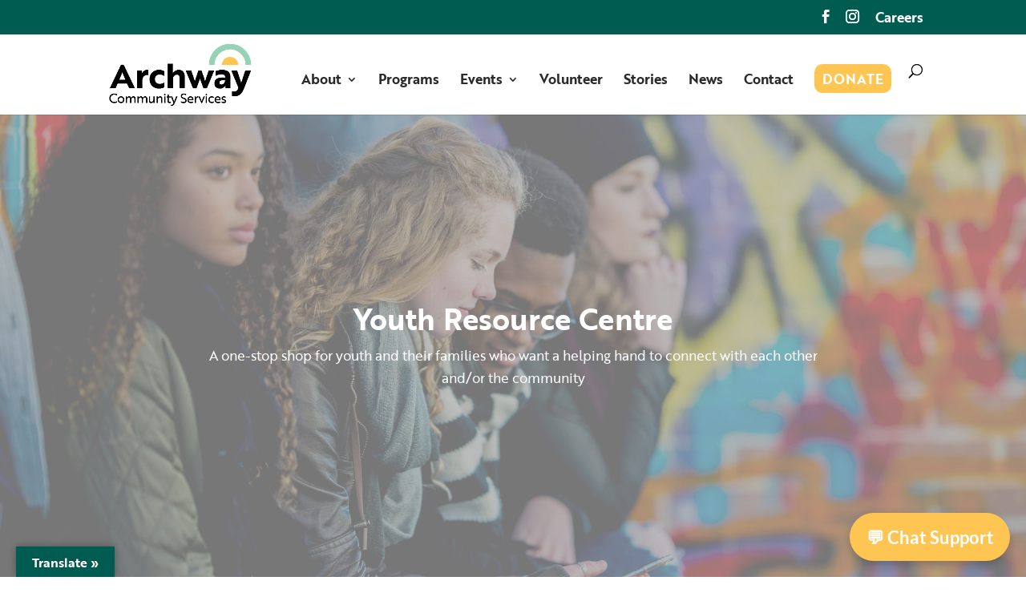

--- FILE ---
content_type: text/html; charset=UTF-8
request_url: https://archway.ca/program/youth-resource-centre/
body_size: 24360
content:
<!DOCTYPE html>
<html lang="en-US">
<head>
	<meta charset="UTF-8" />
<meta http-equiv="X-UA-Compatible" content="IE=edge">
	<link rel="pingback" href="https://archway.ca/xmlrpc.php" />

	<script type="text/javascript">
		document.documentElement.className = 'js';
	</script>
	
	<link rel="preconnect" href="https://fonts.gstatic.com" crossorigin /><style id="et-builder-googlefonts-cached-inline">/* Original: https://fonts.googleapis.com/css?family=Lato:100,100italic,300,300italic,regular,italic,700,700italic,900,900italic&#038;subset=latin,latin-ext&#038;display=swap *//* User Agent: Mozilla/5.0 (Unknown; Linux x86_64) AppleWebKit/538.1 (KHTML, like Gecko) Safari/538.1 Daum/4.1 */@font-face {font-family: 'Lato';font-style: italic;font-weight: 100;font-display: swap;src: url(https://fonts.gstatic.com/s/lato/v25/S6u-w4BMUTPHjxsIPx-mPCc.ttf) format('truetype');}@font-face {font-family: 'Lato';font-style: italic;font-weight: 300;font-display: swap;src: url(https://fonts.gstatic.com/s/lato/v25/S6u_w4BMUTPHjxsI9w2_FQfo.ttf) format('truetype');}@font-face {font-family: 'Lato';font-style: italic;font-weight: 400;font-display: swap;src: url(https://fonts.gstatic.com/s/lato/v25/S6u8w4BMUTPHjxsAUi-v.ttf) format('truetype');}@font-face {font-family: 'Lato';font-style: italic;font-weight: 700;font-display: swap;src: url(https://fonts.gstatic.com/s/lato/v25/S6u_w4BMUTPHjxsI5wq_FQfo.ttf) format('truetype');}@font-face {font-family: 'Lato';font-style: italic;font-weight: 900;font-display: swap;src: url(https://fonts.gstatic.com/s/lato/v25/S6u_w4BMUTPHjxsI3wi_FQfo.ttf) format('truetype');}@font-face {font-family: 'Lato';font-style: normal;font-weight: 100;font-display: swap;src: url(https://fonts.gstatic.com/s/lato/v25/S6u8w4BMUTPHh30AUi-v.ttf) format('truetype');}@font-face {font-family: 'Lato';font-style: normal;font-weight: 300;font-display: swap;src: url(https://fonts.gstatic.com/s/lato/v25/S6u9w4BMUTPHh7USSwaPHA.ttf) format('truetype');}@font-face {font-family: 'Lato';font-style: normal;font-weight: 400;font-display: swap;src: url(https://fonts.gstatic.com/s/lato/v25/S6uyw4BMUTPHjxAwWw.ttf) format('truetype');}@font-face {font-family: 'Lato';font-style: normal;font-weight: 700;font-display: swap;src: url(https://fonts.gstatic.com/s/lato/v25/S6u9w4BMUTPHh6UVSwaPHA.ttf) format('truetype');}@font-face {font-family: 'Lato';font-style: normal;font-weight: 900;font-display: swap;src: url(https://fonts.gstatic.com/s/lato/v25/S6u9w4BMUTPHh50XSwaPHA.ttf) format('truetype');}/* User Agent: Mozilla/5.0 (Windows NT 6.1; WOW64; rv:27.0) Gecko/20100101 Firefox/27.0 */@font-face {font-family: 'Lato';font-style: italic;font-weight: 100;font-display: swap;src: url(https://fonts.gstatic.com/l/font?kit=S6u-w4BMUTPHjxsIPx-mPCQ&skey=3404b88e33a27f67&v=v25) format('woff');}@font-face {font-family: 'Lato';font-style: italic;font-weight: 300;font-display: swap;src: url(https://fonts.gstatic.com/l/font?kit=S6u_w4BMUTPHjxsI9w2_FQfr&skey=8107d606b7e3d38e&v=v25) format('woff');}@font-face {font-family: 'Lato';font-style: italic;font-weight: 400;font-display: swap;src: url(https://fonts.gstatic.com/l/font?kit=S6u8w4BMUTPHjxsAUi-s&skey=51512958f8cff7a8&v=v25) format('woff');}@font-face {font-family: 'Lato';font-style: italic;font-weight: 700;font-display: swap;src: url(https://fonts.gstatic.com/l/font?kit=S6u_w4BMUTPHjxsI5wq_FQfr&skey=5334e9c0b67702e2&v=v25) format('woff');}@font-face {font-family: 'Lato';font-style: italic;font-weight: 900;font-display: swap;src: url(https://fonts.gstatic.com/l/font?kit=S6u_w4BMUTPHjxsI3wi_FQfr&skey=4066143815f8bfc2&v=v25) format('woff');}@font-face {font-family: 'Lato';font-style: normal;font-weight: 100;font-display: swap;src: url(https://fonts.gstatic.com/l/font?kit=S6u8w4BMUTPHh30AUi-s&skey=cfa1ba7b04a1ba34&v=v25) format('woff');}@font-face {font-family: 'Lato';font-style: normal;font-weight: 300;font-display: swap;src: url(https://fonts.gstatic.com/l/font?kit=S6u9w4BMUTPHh7USSwaPHw&skey=91f32e07d083dd3a&v=v25) format('woff');}@font-face {font-family: 'Lato';font-style: normal;font-weight: 400;font-display: swap;src: url(https://fonts.gstatic.com/l/font?kit=S6uyw4BMUTPHjxAwWA&skey=2d58b92a99e1c086&v=v25) format('woff');}@font-face {font-family: 'Lato';font-style: normal;font-weight: 700;font-display: swap;src: url(https://fonts.gstatic.com/l/font?kit=S6u9w4BMUTPHh6UVSwaPHw&skey=3480a19627739c0d&v=v25) format('woff');}@font-face {font-family: 'Lato';font-style: normal;font-weight: 900;font-display: swap;src: url(https://fonts.gstatic.com/l/font?kit=S6u9w4BMUTPHh50XSwaPHw&skey=d01acf708cb3b73b&v=v25) format('woff');}/* User Agent: Mozilla/5.0 (Windows NT 6.3; rv:39.0) Gecko/20100101 Firefox/39.0 */@font-face {font-family: 'Lato';font-style: italic;font-weight: 100;font-display: swap;src: url(https://fonts.gstatic.com/s/lato/v25/S6u-w4BMUTPHjxsIPx-mPCI.woff2) format('woff2');}@font-face {font-family: 'Lato';font-style: italic;font-weight: 300;font-display: swap;src: url(https://fonts.gstatic.com/s/lato/v25/S6u_w4BMUTPHjxsI9w2_FQft.woff2) format('woff2');}@font-face {font-family: 'Lato';font-style: italic;font-weight: 400;font-display: swap;src: url(https://fonts.gstatic.com/s/lato/v25/S6u8w4BMUTPHjxsAUi-q.woff2) format('woff2');}@font-face {font-family: 'Lato';font-style: italic;font-weight: 700;font-display: swap;src: url(https://fonts.gstatic.com/s/lato/v25/S6u_w4BMUTPHjxsI5wq_FQft.woff2) format('woff2');}@font-face {font-family: 'Lato';font-style: italic;font-weight: 900;font-display: swap;src: url(https://fonts.gstatic.com/s/lato/v25/S6u_w4BMUTPHjxsI3wi_FQft.woff2) format('woff2');}@font-face {font-family: 'Lato';font-style: normal;font-weight: 100;font-display: swap;src: url(https://fonts.gstatic.com/s/lato/v25/S6u8w4BMUTPHh30AUi-q.woff2) format('woff2');}@font-face {font-family: 'Lato';font-style: normal;font-weight: 300;font-display: swap;src: url(https://fonts.gstatic.com/s/lato/v25/S6u9w4BMUTPHh7USSwaPGQ.woff2) format('woff2');}@font-face {font-family: 'Lato';font-style: normal;font-weight: 400;font-display: swap;src: url(https://fonts.gstatic.com/s/lato/v25/S6uyw4BMUTPHjxAwXg.woff2) format('woff2');}@font-face {font-family: 'Lato';font-style: normal;font-weight: 700;font-display: swap;src: url(https://fonts.gstatic.com/s/lato/v25/S6u9w4BMUTPHh6UVSwaPGQ.woff2) format('woff2');}@font-face {font-family: 'Lato';font-style: normal;font-weight: 900;font-display: swap;src: url(https://fonts.gstatic.com/s/lato/v25/S6u9w4BMUTPHh50XSwaPGQ.woff2) format('woff2');}</style><meta name='robots' content='index, follow, max-image-preview:large, max-snippet:-1, max-video-preview:-1' />

	<!-- This site is optimized with the Yoast SEO plugin v26.7 - https://yoast.com/wordpress/plugins/seo/ -->
	<title>Youth Resource Centre : Archway Community Services</title>
	<meta name="description" content="A one-stop-shop for youth and their families who want a helping hand. Check out the youth and family services offered or contact us today!" />
	<link rel="canonical" href="https://archway.ca/program/youth-resource-centre/" />
	<meta property="og:locale" content="en_US" />
	<meta property="og:type" content="article" />
	<meta property="og:title" content="Youth Resource Centre : Archway Community Services" />
	<meta property="og:description" content="A one-stop-shop for youth and their families who want a helping hand. Check out the youth and family services offered or contact us today!" />
	<meta property="og:url" content="https://archway.ca/program/youth-resource-centre/" />
	<meta property="og:site_name" content="Archway Community Services" />
	<meta property="article:publisher" content="https://www.facebook.com/archwaycommunityservices/" />
	<meta property="article:modified_time" content="2025-06-10T23:01:13+00:00" />
	<meta property="og:image" content="https://archway.ca/wp-content/uploads/2019/06/abbotsford-youth-resource-centre.jpg" />
	<meta property="og:image:width" content="1920" />
	<meta property="og:image:height" content="1156" />
	<meta property="og:image:type" content="image/jpeg" />
	<meta name="twitter:card" content="summary_large_image" />
	<meta name="twitter:site" content="@archwayca" />
	<meta name="twitter:label1" content="Est. reading time" />
	<meta name="twitter:data1" content="12 minutes" />
	<script type="application/ld+json" class="yoast-schema-graph">{"@context":"https://schema.org","@graph":[{"@type":"WebPage","@id":"https://archway.ca/program/youth-resource-centre/","url":"https://archway.ca/program/youth-resource-centre/","name":"Youth Resource Centre : Archway Community Services","isPartOf":{"@id":"https://archway.ca/#website"},"primaryImageOfPage":{"@id":"https://archway.ca/program/youth-resource-centre/#primaryimage"},"image":{"@id":"https://archway.ca/program/youth-resource-centre/#primaryimage"},"thumbnailUrl":"https://archway.ca/wp-content/uploads/2019/06/abbotsford-youth-resource-centre.jpg","datePublished":"2019-06-12T14:50:21+00:00","dateModified":"2025-06-10T23:01:13+00:00","description":"A one-stop-shop for youth and their families who want a helping hand. Check out the youth and family services offered or contact us today!","breadcrumb":{"@id":"https://archway.ca/program/youth-resource-centre/#breadcrumb"},"inLanguage":"en-US","potentialAction":[{"@type":"ReadAction","target":["https://archway.ca/program/youth-resource-centre/"]}]},{"@type":"ImageObject","inLanguage":"en-US","@id":"https://archway.ca/program/youth-resource-centre/#primaryimage","url":"https://archway.ca/wp-content/uploads/2019/06/abbotsford-youth-resource-centre.jpg","contentUrl":"https://archway.ca/wp-content/uploads/2019/06/abbotsford-youth-resource-centre.jpg","width":1920,"height":1156,"caption":"A group of teenagers are sitting in front of a wall covered in graffiti. They are wearing stylish clothes. A boy and girl are looking at a smartphone screen together."},{"@type":"BreadcrumbList","@id":"https://archway.ca/program/youth-resource-centre/#breadcrumb","itemListElement":[{"@type":"ListItem","position":1,"name":"Home","item":"https://archway.ca/"},{"@type":"ListItem","position":2,"name":"Projects","item":"https://archway.ca/program/"},{"@type":"ListItem","position":3,"name":"Youth Resource Centre"}]},{"@type":"WebSite","@id":"https://archway.ca/#website","url":"https://archway.ca/","name":"Archway Community Services","description":"Social services non-profit serving Abbotsford and beyond since 1969","publisher":{"@id":"https://archway.ca/#organization"},"potentialAction":[{"@type":"SearchAction","target":{"@type":"EntryPoint","urlTemplate":"https://archway.ca/?s={search_term_string}"},"query-input":{"@type":"PropertyValueSpecification","valueRequired":true,"valueName":"search_term_string"}}],"inLanguage":"en-US"},{"@type":"Organization","@id":"https://archway.ca/#organization","name":"Archway Community Services","url":"https://archway.ca/","logo":{"@type":"ImageObject","inLanguage":"en-US","@id":"https://archway.ca/#/schema/logo/image/","url":"https://archway.ca/wp-content/uploads/2019/06/Archway-logo.png","contentUrl":"https://archway.ca/wp-content/uploads/2019/06/Archway-logo.png","width":200,"height":91,"caption":"Archway Community Services"},"image":{"@id":"https://archway.ca/#/schema/logo/image/"},"sameAs":["https://www.facebook.com/archwaycommunityservices/","https://x.com/archwayca","https://www.instagram.com/archwayca/","https://www.linkedin.com/company/archway-community-services/about/","https://www.youtube.com/channel/UC3R4UpwNYqQyk8ojejUnJGg"]}]}</script>
	<!-- / Yoast SEO plugin. -->


<link rel='dns-prefetch' href='//translate.google.com' />
<link rel="alternate" type="application/rss+xml" title="Archway Community Services &raquo; Feed" href="https://archway.ca/feed/" />
<link rel="alternate" type="application/rss+xml" title="Archway Community Services &raquo; Comments Feed" href="https://archway.ca/comments/feed/" />
<link rel="alternate" type="application/rss+xml" title="Archway Community Services &raquo; Youth Resource Centre Comments Feed" href="https://archway.ca/program/youth-resource-centre/feed/" />
<meta content="Archway v.1.0.0" name="generator"/><link rel='stylesheet' id='formidable-css' href='https://archway.ca/wp-content/plugins/formidable/css/formidableforms.css?ver=1141201' type='text/css' media='all' />
<style id='wp-block-library-theme-inline-css' type='text/css'>
.wp-block-audio :where(figcaption){color:#555;font-size:13px;text-align:center}.is-dark-theme .wp-block-audio :where(figcaption){color:#ffffffa6}.wp-block-audio{margin:0 0 1em}.wp-block-code{border:1px solid #ccc;border-radius:4px;font-family:Menlo,Consolas,monaco,monospace;padding:.8em 1em}.wp-block-embed :where(figcaption){color:#555;font-size:13px;text-align:center}.is-dark-theme .wp-block-embed :where(figcaption){color:#ffffffa6}.wp-block-embed{margin:0 0 1em}.blocks-gallery-caption{color:#555;font-size:13px;text-align:center}.is-dark-theme .blocks-gallery-caption{color:#ffffffa6}:root :where(.wp-block-image figcaption){color:#555;font-size:13px;text-align:center}.is-dark-theme :root :where(.wp-block-image figcaption){color:#ffffffa6}.wp-block-image{margin:0 0 1em}.wp-block-pullquote{border-bottom:4px solid;border-top:4px solid;color:currentColor;margin-bottom:1.75em}.wp-block-pullquote cite,.wp-block-pullquote footer,.wp-block-pullquote__citation{color:currentColor;font-size:.8125em;font-style:normal;text-transform:uppercase}.wp-block-quote{border-left:.25em solid;margin:0 0 1.75em;padding-left:1em}.wp-block-quote cite,.wp-block-quote footer{color:currentColor;font-size:.8125em;font-style:normal;position:relative}.wp-block-quote:where(.has-text-align-right){border-left:none;border-right:.25em solid;padding-left:0;padding-right:1em}.wp-block-quote:where(.has-text-align-center){border:none;padding-left:0}.wp-block-quote.is-large,.wp-block-quote.is-style-large,.wp-block-quote:where(.is-style-plain){border:none}.wp-block-search .wp-block-search__label{font-weight:700}.wp-block-search__button{border:1px solid #ccc;padding:.375em .625em}:where(.wp-block-group.has-background){padding:1.25em 2.375em}.wp-block-separator.has-css-opacity{opacity:.4}.wp-block-separator{border:none;border-bottom:2px solid;margin-left:auto;margin-right:auto}.wp-block-separator.has-alpha-channel-opacity{opacity:1}.wp-block-separator:not(.is-style-wide):not(.is-style-dots){width:100px}.wp-block-separator.has-background:not(.is-style-dots){border-bottom:none;height:1px}.wp-block-separator.has-background:not(.is-style-wide):not(.is-style-dots){height:2px}.wp-block-table{margin:0 0 1em}.wp-block-table td,.wp-block-table th{word-break:normal}.wp-block-table :where(figcaption){color:#555;font-size:13px;text-align:center}.is-dark-theme .wp-block-table :where(figcaption){color:#ffffffa6}.wp-block-video :where(figcaption){color:#555;font-size:13px;text-align:center}.is-dark-theme .wp-block-video :where(figcaption){color:#ffffffa6}.wp-block-video{margin:0 0 1em}:root :where(.wp-block-template-part.has-background){margin-bottom:0;margin-top:0;padding:1.25em 2.375em}
</style>
<style id='global-styles-inline-css' type='text/css'>
:root{--wp--preset--aspect-ratio--square: 1;--wp--preset--aspect-ratio--4-3: 4/3;--wp--preset--aspect-ratio--3-4: 3/4;--wp--preset--aspect-ratio--3-2: 3/2;--wp--preset--aspect-ratio--2-3: 2/3;--wp--preset--aspect-ratio--16-9: 16/9;--wp--preset--aspect-ratio--9-16: 9/16;--wp--preset--color--black: #000000;--wp--preset--color--cyan-bluish-gray: #abb8c3;--wp--preset--color--white: #ffffff;--wp--preset--color--pale-pink: #f78da7;--wp--preset--color--vivid-red: #cf2e2e;--wp--preset--color--luminous-vivid-orange: #ff6900;--wp--preset--color--luminous-vivid-amber: #fcb900;--wp--preset--color--light-green-cyan: #7bdcb5;--wp--preset--color--vivid-green-cyan: #00d084;--wp--preset--color--pale-cyan-blue: #8ed1fc;--wp--preset--color--vivid-cyan-blue: #0693e3;--wp--preset--color--vivid-purple: #9b51e0;--wp--preset--gradient--vivid-cyan-blue-to-vivid-purple: linear-gradient(135deg,rgba(6,147,227,1) 0%,rgb(155,81,224) 100%);--wp--preset--gradient--light-green-cyan-to-vivid-green-cyan: linear-gradient(135deg,rgb(122,220,180) 0%,rgb(0,208,130) 100%);--wp--preset--gradient--luminous-vivid-amber-to-luminous-vivid-orange: linear-gradient(135deg,rgba(252,185,0,1) 0%,rgba(255,105,0,1) 100%);--wp--preset--gradient--luminous-vivid-orange-to-vivid-red: linear-gradient(135deg,rgba(255,105,0,1) 0%,rgb(207,46,46) 100%);--wp--preset--gradient--very-light-gray-to-cyan-bluish-gray: linear-gradient(135deg,rgb(238,238,238) 0%,rgb(169,184,195) 100%);--wp--preset--gradient--cool-to-warm-spectrum: linear-gradient(135deg,rgb(74,234,220) 0%,rgb(151,120,209) 20%,rgb(207,42,186) 40%,rgb(238,44,130) 60%,rgb(251,105,98) 80%,rgb(254,248,76) 100%);--wp--preset--gradient--blush-light-purple: linear-gradient(135deg,rgb(255,206,236) 0%,rgb(152,150,240) 100%);--wp--preset--gradient--blush-bordeaux: linear-gradient(135deg,rgb(254,205,165) 0%,rgb(254,45,45) 50%,rgb(107,0,62) 100%);--wp--preset--gradient--luminous-dusk: linear-gradient(135deg,rgb(255,203,112) 0%,rgb(199,81,192) 50%,rgb(65,88,208) 100%);--wp--preset--gradient--pale-ocean: linear-gradient(135deg,rgb(255,245,203) 0%,rgb(182,227,212) 50%,rgb(51,167,181) 100%);--wp--preset--gradient--electric-grass: linear-gradient(135deg,rgb(202,248,128) 0%,rgb(113,206,126) 100%);--wp--preset--gradient--midnight: linear-gradient(135deg,rgb(2,3,129) 0%,rgb(40,116,252) 100%);--wp--preset--font-size--small: 13px;--wp--preset--font-size--medium: 20px;--wp--preset--font-size--large: 36px;--wp--preset--font-size--x-large: 42px;--wp--preset--spacing--20: 0.44rem;--wp--preset--spacing--30: 0.67rem;--wp--preset--spacing--40: 1rem;--wp--preset--spacing--50: 1.5rem;--wp--preset--spacing--60: 2.25rem;--wp--preset--spacing--70: 3.38rem;--wp--preset--spacing--80: 5.06rem;--wp--preset--shadow--natural: 6px 6px 9px rgba(0, 0, 0, 0.2);--wp--preset--shadow--deep: 12px 12px 50px rgba(0, 0, 0, 0.4);--wp--preset--shadow--sharp: 6px 6px 0px rgba(0, 0, 0, 0.2);--wp--preset--shadow--outlined: 6px 6px 0px -3px rgba(255, 255, 255, 1), 6px 6px rgba(0, 0, 0, 1);--wp--preset--shadow--crisp: 6px 6px 0px rgba(0, 0, 0, 1);}:root { --wp--style--global--content-size: 823px;--wp--style--global--wide-size: 1080px; }:where(body) { margin: 0; }.wp-site-blocks > .alignleft { float: left; margin-right: 2em; }.wp-site-blocks > .alignright { float: right; margin-left: 2em; }.wp-site-blocks > .aligncenter { justify-content: center; margin-left: auto; margin-right: auto; }:where(.is-layout-flex){gap: 0.5em;}:where(.is-layout-grid){gap: 0.5em;}.is-layout-flow > .alignleft{float: left;margin-inline-start: 0;margin-inline-end: 2em;}.is-layout-flow > .alignright{float: right;margin-inline-start: 2em;margin-inline-end: 0;}.is-layout-flow > .aligncenter{margin-left: auto !important;margin-right: auto !important;}.is-layout-constrained > .alignleft{float: left;margin-inline-start: 0;margin-inline-end: 2em;}.is-layout-constrained > .alignright{float: right;margin-inline-start: 2em;margin-inline-end: 0;}.is-layout-constrained > .aligncenter{margin-left: auto !important;margin-right: auto !important;}.is-layout-constrained > :where(:not(.alignleft):not(.alignright):not(.alignfull)){max-width: var(--wp--style--global--content-size);margin-left: auto !important;margin-right: auto !important;}.is-layout-constrained > .alignwide{max-width: var(--wp--style--global--wide-size);}body .is-layout-flex{display: flex;}.is-layout-flex{flex-wrap: wrap;align-items: center;}.is-layout-flex > :is(*, div){margin: 0;}body .is-layout-grid{display: grid;}.is-layout-grid > :is(*, div){margin: 0;}body{padding-top: 0px;padding-right: 0px;padding-bottom: 0px;padding-left: 0px;}:root :where(.wp-element-button, .wp-block-button__link){background-color: #32373c;border-width: 0;color: #fff;font-family: inherit;font-size: inherit;line-height: inherit;padding: calc(0.667em + 2px) calc(1.333em + 2px);text-decoration: none;}.has-black-color{color: var(--wp--preset--color--black) !important;}.has-cyan-bluish-gray-color{color: var(--wp--preset--color--cyan-bluish-gray) !important;}.has-white-color{color: var(--wp--preset--color--white) !important;}.has-pale-pink-color{color: var(--wp--preset--color--pale-pink) !important;}.has-vivid-red-color{color: var(--wp--preset--color--vivid-red) !important;}.has-luminous-vivid-orange-color{color: var(--wp--preset--color--luminous-vivid-orange) !important;}.has-luminous-vivid-amber-color{color: var(--wp--preset--color--luminous-vivid-amber) !important;}.has-light-green-cyan-color{color: var(--wp--preset--color--light-green-cyan) !important;}.has-vivid-green-cyan-color{color: var(--wp--preset--color--vivid-green-cyan) !important;}.has-pale-cyan-blue-color{color: var(--wp--preset--color--pale-cyan-blue) !important;}.has-vivid-cyan-blue-color{color: var(--wp--preset--color--vivid-cyan-blue) !important;}.has-vivid-purple-color{color: var(--wp--preset--color--vivid-purple) !important;}.has-black-background-color{background-color: var(--wp--preset--color--black) !important;}.has-cyan-bluish-gray-background-color{background-color: var(--wp--preset--color--cyan-bluish-gray) !important;}.has-white-background-color{background-color: var(--wp--preset--color--white) !important;}.has-pale-pink-background-color{background-color: var(--wp--preset--color--pale-pink) !important;}.has-vivid-red-background-color{background-color: var(--wp--preset--color--vivid-red) !important;}.has-luminous-vivid-orange-background-color{background-color: var(--wp--preset--color--luminous-vivid-orange) !important;}.has-luminous-vivid-amber-background-color{background-color: var(--wp--preset--color--luminous-vivid-amber) !important;}.has-light-green-cyan-background-color{background-color: var(--wp--preset--color--light-green-cyan) !important;}.has-vivid-green-cyan-background-color{background-color: var(--wp--preset--color--vivid-green-cyan) !important;}.has-pale-cyan-blue-background-color{background-color: var(--wp--preset--color--pale-cyan-blue) !important;}.has-vivid-cyan-blue-background-color{background-color: var(--wp--preset--color--vivid-cyan-blue) !important;}.has-vivid-purple-background-color{background-color: var(--wp--preset--color--vivid-purple) !important;}.has-black-border-color{border-color: var(--wp--preset--color--black) !important;}.has-cyan-bluish-gray-border-color{border-color: var(--wp--preset--color--cyan-bluish-gray) !important;}.has-white-border-color{border-color: var(--wp--preset--color--white) !important;}.has-pale-pink-border-color{border-color: var(--wp--preset--color--pale-pink) !important;}.has-vivid-red-border-color{border-color: var(--wp--preset--color--vivid-red) !important;}.has-luminous-vivid-orange-border-color{border-color: var(--wp--preset--color--luminous-vivid-orange) !important;}.has-luminous-vivid-amber-border-color{border-color: var(--wp--preset--color--luminous-vivid-amber) !important;}.has-light-green-cyan-border-color{border-color: var(--wp--preset--color--light-green-cyan) !important;}.has-vivid-green-cyan-border-color{border-color: var(--wp--preset--color--vivid-green-cyan) !important;}.has-pale-cyan-blue-border-color{border-color: var(--wp--preset--color--pale-cyan-blue) !important;}.has-vivid-cyan-blue-border-color{border-color: var(--wp--preset--color--vivid-cyan-blue) !important;}.has-vivid-purple-border-color{border-color: var(--wp--preset--color--vivid-purple) !important;}.has-vivid-cyan-blue-to-vivid-purple-gradient-background{background: var(--wp--preset--gradient--vivid-cyan-blue-to-vivid-purple) !important;}.has-light-green-cyan-to-vivid-green-cyan-gradient-background{background: var(--wp--preset--gradient--light-green-cyan-to-vivid-green-cyan) !important;}.has-luminous-vivid-amber-to-luminous-vivid-orange-gradient-background{background: var(--wp--preset--gradient--luminous-vivid-amber-to-luminous-vivid-orange) !important;}.has-luminous-vivid-orange-to-vivid-red-gradient-background{background: var(--wp--preset--gradient--luminous-vivid-orange-to-vivid-red) !important;}.has-very-light-gray-to-cyan-bluish-gray-gradient-background{background: var(--wp--preset--gradient--very-light-gray-to-cyan-bluish-gray) !important;}.has-cool-to-warm-spectrum-gradient-background{background: var(--wp--preset--gradient--cool-to-warm-spectrum) !important;}.has-blush-light-purple-gradient-background{background: var(--wp--preset--gradient--blush-light-purple) !important;}.has-blush-bordeaux-gradient-background{background: var(--wp--preset--gradient--blush-bordeaux) !important;}.has-luminous-dusk-gradient-background{background: var(--wp--preset--gradient--luminous-dusk) !important;}.has-pale-ocean-gradient-background{background: var(--wp--preset--gradient--pale-ocean) !important;}.has-electric-grass-gradient-background{background: var(--wp--preset--gradient--electric-grass) !important;}.has-midnight-gradient-background{background: var(--wp--preset--gradient--midnight) !important;}.has-small-font-size{font-size: var(--wp--preset--font-size--small) !important;}.has-medium-font-size{font-size: var(--wp--preset--font-size--medium) !important;}.has-large-font-size{font-size: var(--wp--preset--font-size--large) !important;}.has-x-large-font-size{font-size: var(--wp--preset--font-size--x-large) !important;}
:where(.wp-block-post-template.is-layout-flex){gap: 1.25em;}:where(.wp-block-post-template.is-layout-grid){gap: 1.25em;}
:where(.wp-block-columns.is-layout-flex){gap: 2em;}:where(.wp-block-columns.is-layout-grid){gap: 2em;}
:root :where(.wp-block-pullquote){font-size: 1.5em;line-height: 1.6;}
</style>
<link rel='stylesheet' id='dmpro_general_style-css' href='https://archway.ca/wp-content/plugins/divi-modules-pro/public/css/general.css?ver=1.0.0' type='text/css' media='all' />
<style id='dmpro_general_style-inline-css' type='text/css'>
@media (min-width: 981px) {#dmpro-mediaquery-state { z-index:1; }}@media (max-width: 980px) and (min-width: 769px){#dmpro-mediaquery-state { z-index:2; }}@media (max-width: 768px) and (min-width: 401px){#dmpro-mediaquery-state { z-index:2; }}@media (max-width: 400px){#dmpro-mediaquery-state { z-index:3; }}
</style>
<link rel='stylesheet' id='esg-plugin-settings-css' href='https://archway.ca/wp-content/plugins/essential-gridv2/public/assets/css/settings.css?ver=3.0.13' type='text/css' media='all' />
<link rel='stylesheet' id='tp-fontello-css' href='https://archway.ca/wp-content/plugins/essential-gridv2/public/assets/font/fontello/css/fontello.css?ver=3.0.13' type='text/css' media='all' />
<link rel='stylesheet' id='google-language-translator-css' href='https://archway.ca/wp-content/plugins/google-language-translator/css/style.css?ver=6.0.20' type='text/css' media='' />
<link rel='stylesheet' id='glt-toolbar-styles-css' href='https://archway.ca/wp-content/plugins/google-language-translator/css/toolbar.css?ver=6.0.20' type='text/css' media='' />
<link rel='stylesheet' id='divi-style-parent-css' href='https://archway.ca/wp-content/themes/Divi/style-static.min.css?ver=4.27.5' type='text/css' media='all' />
<link rel='stylesheet' id='divi-style-css' href='https://archway.ca/wp-content/themes/archway-child-theme-2/style.css?ver=4.27.5' type='text/css' media='all' />
<script type="text/javascript" src="https://archway.ca/wp-includes/js/jquery/jquery.min.js?ver=3.7.1" id="jquery-core-js"></script>
<script type="text/javascript" src="https://archway.ca/wp-includes/js/jquery/jquery-migrate.min.js?ver=3.4.1" id="jquery-migrate-js"></script>
<script type="text/javascript" src="https://archway.ca/wp-content/themes/archway-child-theme-2/ds-script.js?ver=6.8.3" id="ds-theme-script-js"></script>
<link rel="https://api.w.org/" href="https://archway.ca/wp-json/" /><link rel="alternate" title="JSON" type="application/json" href="https://archway.ca/wp-json/wp/v2/project/2935" /><link rel="EditURI" type="application/rsd+xml" title="RSD" href="https://archway.ca/xmlrpc.php?rsd" />
<meta name="generator" content="WordPress 6.8.3" />
<link rel='shortlink' href='https://archway.ca/?p=2935' />
<link rel="alternate" title="oEmbed (JSON)" type="application/json+oembed" href="https://archway.ca/wp-json/oembed/1.0/embed?url=https%3A%2F%2Farchway.ca%2Fprogram%2Fyouth-resource-centre%2F" />
<link rel="alternate" title="oEmbed (XML)" type="text/xml+oembed" href="https://archway.ca/wp-json/oembed/1.0/embed?url=https%3A%2F%2Farchway.ca%2Fprogram%2Fyouth-resource-centre%2F&#038;format=xml" />
<style>p.hello{font-size:12px;color:darkgray;}#google_language_translator,#flags{text-align:left;}#google_language_translator,#language{clear:both;width:160px;text-align:right;}#language{float:right;}#flags{text-align:right;width:165px;float:right;clear:right;}#flags ul{float:right!important;}p.hello{text-align:right;float:right;clear:both;}.glt-clear{height:0px;clear:both;margin:0px;padding:0px;}#flags{width:165px;}#flags a{display:inline-block;margin-left:2px;}#google_language_translator{width:auto!important;}div.skiptranslate.goog-te-gadget{display:inline!important;}.goog-tooltip{display: none!important;}.goog-tooltip:hover{display: none!important;}.goog-text-highlight{background-color:transparent!important;border:none!important;box-shadow:none!important;}#google_language_translator select.goog-te-combo{color:#32373c;}#google_language_translator{color:transparent;}body{top:0px!important;}#goog-gt-{display:none!important;}font font{background-color:transparent!important;box-shadow:none!important;position:initial!important;}#glt-translate-trigger{left:20px;right:auto;}#glt-translate-trigger > span{color:#ffffff;}#glt-translate-trigger{background:#005c50;}.goog-te-gadget .goog-te-combo{width:100%;}</style><script>document.documentElement.className += " js";</script>
<meta name="viewport" content="width=device-width, initial-scale=1.0, maximum-scale=1.0, user-scalable=0" /><link rel="stylesheet" href="https://use.fontawesome.com/releases/v5.7.1/css/all.css" integrity="sha384-fnmOCqbTlWIlj8LyTjo7mOUStjsKC4pOpQbqyi7RrhN7udi9RwhKkMHpvLbHG9Sr" crossorigin="anonymous">
<link rel="stylesheet" href="https://use.typekit.net/suu7hrh.css">
<!-- Global site tag (gtag.js) - Google Analytics -->
<script async src="https://www.googletagmanager.com/gtag/js?id=UA-5399242-1"></script>
<script>
  window.dataLayer = window.dataLayer || [];
  function gtag(){dataLayer.push(arguments);}
  gtag('js', new Date());

  gtag('config', 'UA-5399242-1');
	gtag('config', 'AW-870719362');


</script>
<!-- Archway Facebook Pixel Code -->
<script>
  !function(f,b,e,v,n,t,s)
  {if(f.fbq)return;n=f.fbq=function(){n.callMethod?
  n.callMethod.apply(n,arguments):n.queue.push(arguments)};
  if(!f._fbq)f._fbq=n;n.push=n;n.loaded=!0;n.version='2.0';
  n.queue=[];t=b.createElement(e);t.async=!0;
  t.src=v;s=b.getElementsByTagName(e)[0];
  s.parentNode.insertBefore(t,s)}(window, document,'script',
  'https://connect.facebook.net/en_US/fbevents.js');
  fbq('init', '2414187582169996');
  fbq('track', 'PageView');
</script>
<noscript><img alt="facebook" height="1" width="1" style="display:none" src="https://www.facebook.com/tr?id=2414187582169996&amp;ev=PageView&amp;noscript=1"></noscript>
<!-- End Facebook Pixel Code -->
<!-- Open Social Media Links in a new tab -->
<script type="text/javascript">
    jQuery(document).ready(function($) {
        $(".et_pb_member_social_links a").attr('target', '_blank');
    });
</script>
<!-- Food Bank Meta Pixel Code -->
<script>
!function(f,b,e,v,n,t,s)
{if(f.fbq)return;n=f.fbq=function(){n.callMethod?
n.callMethod.apply(n,arguments):n.queue.push(arguments)};
if(!f._fbq)f._fbq=n;n.push=n;n.loaded=!0;n.version='2.0';
n.queue=[];t=b.createElement(e);t.async=!0;
t.src=v;s=b.getElementsByTagName(e)[0];
s.parentNode.insertBefore(t,s)}(window, document,'script',
'https://connect.facebook.net/en_US/fbevents.js');
fbq('init', '1236393748513550');
fbq('track', 'PageView');
</script>
<noscript><img height="1" width="1" style="display:none" src="https://www.facebook.com/tr?id=1236393748513550&amp;ev=PageView&amp;noscript=1"></noscript>
<!-- End Meta Pixel Code --><link rel="icon" href="https://archway.ca/wp-content/uploads/2019/10/cropped-archway-favicon-1-32x32.png" sizes="32x32" />
<link rel="icon" href="https://archway.ca/wp-content/uploads/2019/10/cropped-archway-favicon-1-192x192.png" sizes="192x192" />
<link rel="apple-touch-icon" href="https://archway.ca/wp-content/uploads/2019/10/cropped-archway-favicon-1-180x180.png" />
<meta name="msapplication-TileImage" content="https://archway.ca/wp-content/uploads/2019/10/cropped-archway-favicon-1-270x270.png" />
<style id="et-divi-customizer-global-cached-inline-styles">body,.et_pb_column_1_2 .et_quote_content blockquote cite,.et_pb_column_1_2 .et_link_content a.et_link_main_url,.et_pb_column_1_3 .et_quote_content blockquote cite,.et_pb_column_3_8 .et_quote_content blockquote cite,.et_pb_column_1_4 .et_quote_content blockquote cite,.et_pb_blog_grid .et_quote_content blockquote cite,.et_pb_column_1_3 .et_link_content a.et_link_main_url,.et_pb_column_3_8 .et_link_content a.et_link_main_url,.et_pb_column_1_4 .et_link_content a.et_link_main_url,.et_pb_blog_grid .et_link_content a.et_link_main_url,body .et_pb_bg_layout_light .et_pb_post p,body .et_pb_bg_layout_dark .et_pb_post p{font-size:17px}.et_pb_slide_content,.et_pb_best_value{font-size:19px}body{color:#1e1e1e}h1,h2,h3,h4,h5,h6{color:#005c50}#et_search_icon:hover,.mobile_menu_bar:before,.mobile_menu_bar:after,.et_toggle_slide_menu:after,.et-social-icon a:hover,.et_pb_sum,.et_pb_pricing li a,.et_pb_pricing_table_button,.et_overlay:before,.entry-summary p.price ins,.et_pb_member_social_links a:hover,.et_pb_widget li a:hover,.et_pb_filterable_portfolio .et_pb_portfolio_filters li a.active,.et_pb_filterable_portfolio .et_pb_portofolio_pagination ul li a.active,.et_pb_gallery .et_pb_gallery_pagination ul li a.active,.wp-pagenavi span.current,.wp-pagenavi a:hover,.nav-single a,.tagged_as a,.posted_in a{color:#fec553}.et_pb_contact_submit,.et_password_protected_form .et_submit_button,.et_pb_bg_layout_light .et_pb_newsletter_button,.comment-reply-link,.form-submit .et_pb_button,.et_pb_bg_layout_light .et_pb_promo_button,.et_pb_bg_layout_light .et_pb_more_button,.et_pb_contact p input[type="checkbox"]:checked+label i:before,.et_pb_bg_layout_light.et_pb_module.et_pb_button{color:#fec553}.footer-widget h4{color:#fec553}.et-search-form,.nav li ul,.et_mobile_menu,.footer-widget li:before,.et_pb_pricing li:before,blockquote{border-color:#fec553}.et_pb_counter_amount,.et_pb_featured_table .et_pb_pricing_heading,.et_quote_content,.et_link_content,.et_audio_content,.et_pb_post_slider.et_pb_bg_layout_dark,.et_slide_in_menu_container,.et_pb_contact p input[type="radio"]:checked+label i:before{background-color:#fec553}a{color:#005c50}.nav li ul{border-color:#005c50}.et_secondary_nav_enabled #page-container #top-header{background-color:#005c50!important}#et-secondary-nav li ul{background-color:#005c50}.et_header_style_centered .mobile_nav .select_page,.et_header_style_split .mobile_nav .select_page,.et_nav_text_color_light #top-menu>li>a,.et_nav_text_color_dark #top-menu>li>a,#top-menu a,.et_mobile_menu li a,.et_nav_text_color_light .et_mobile_menu li a,.et_nav_text_color_dark .et_mobile_menu li a,#et_search_icon:before,.et_search_form_container input,span.et_close_search_field:after,#et-top-navigation .et-cart-info{color:rgba(0,0,0,0.83)}.et_search_form_container input::-moz-placeholder{color:rgba(0,0,0,0.83)}.et_search_form_container input::-webkit-input-placeholder{color:rgba(0,0,0,0.83)}.et_search_form_container input:-ms-input-placeholder{color:rgba(0,0,0,0.83)}#top-header,#top-header a,#et-secondary-nav li li a,#top-header .et-social-icon a:before{font-size:17px}#top-menu li a{font-size:17px}body.et_vertical_nav .container.et_search_form_container .et-search-form input{font-size:17px!important}#top-menu li.current-menu-ancestor>a,#top-menu li.current-menu-item>a,#top-menu li.current_page_item>a{color:#005c50}#main-footer{background-color:#333333}#main-footer .footer-widget h4,#main-footer .widget_block h1,#main-footer .widget_block h2,#main-footer .widget_block h3,#main-footer .widget_block h4,#main-footer .widget_block h5,#main-footer .widget_block h6{color:#ffffff}.footer-widget li:before{border-color:#ffffff}#main-footer .footer-widget h4,#main-footer .widget_block h1,#main-footer .widget_block h2,#main-footer .widget_block h3,#main-footer .widget_block h4,#main-footer .widget_block h5,#main-footer .widget_block h6{font-weight:bold;font-style:normal;text-transform:none;text-decoration:none}#footer-widgets .footer-widget li:before{top:11.45px}.bottom-nav,.bottom-nav a,.bottom-nav li.current-menu-item a{color:#ffffff}#et-footer-nav .bottom-nav li.current-menu-item a{color:#ffffff}#footer-bottom{background-color:rgba(0,92,80,0.66)}#footer-info,#footer-info a{color:#ffffff}#footer-bottom .et-social-icon a{color:#ffffff}body .et_pb_button{background-color:#ffffff;border-color:#005c50;border-radius:8px;font-weight:bold;font-style:normal;text-transform:none;text-decoration:none;}body.et_pb_button_helper_class .et_pb_button,body.et_pb_button_helper_class .et_pb_module.et_pb_button{color:#005c50}body .et_pb_bg_layout_light.et_pb_button:hover,body .et_pb_bg_layout_light .et_pb_button:hover,body .et_pb_button:hover{color:#fec553!important}h1,h2,h3,h4,h5,h6,.et_quote_content blockquote p,.et_pb_slide_description .et_pb_slide_title{font-weight:bold;font-style:normal;text-transform:none;text-decoration:none;line-height:1.2em}@media only screen and (min-width:981px){.et_header_style_left #et-top-navigation,.et_header_style_split #et-top-navigation{padding:37px 0 0 0}.et_header_style_left #et-top-navigation nav>ul>li>a,.et_header_style_split #et-top-navigation nav>ul>li>a{padding-bottom:37px}.et_header_style_split .centered-inline-logo-wrap{width:74px;margin:-74px 0}.et_header_style_split .centered-inline-logo-wrap #logo{max-height:74px}.et_pb_svg_logo.et_header_style_split .centered-inline-logo-wrap #logo{height:74px}.et_header_style_centered #top-menu>li>a{padding-bottom:13px}.et_header_style_slide #et-top-navigation,.et_header_style_fullscreen #et-top-navigation{padding:28px 0 28px 0!important}.et_header_style_centered #main-header .logo_container{height:74px}#logo{max-height:84%}.et_pb_svg_logo #logo{height:84%}.et_header_style_centered.et_hide_primary_logo #main-header:not(.et-fixed-header) .logo_container,.et_header_style_centered.et_hide_fixed_logo #main-header.et-fixed-header .logo_container{height:13.32px}.et_header_style_left .et-fixed-header #et-top-navigation,.et_header_style_split .et-fixed-header #et-top-navigation{padding:15px 0 0 0}.et_header_style_left .et-fixed-header #et-top-navigation nav>ul>li>a,.et_header_style_split .et-fixed-header #et-top-navigation nav>ul>li>a{padding-bottom:15px}.et_header_style_centered header#main-header.et-fixed-header .logo_container{height:30px}.et_header_style_split #main-header.et-fixed-header .centered-inline-logo-wrap{width:30px;margin:-30px 0}.et_header_style_split .et-fixed-header .centered-inline-logo-wrap #logo{max-height:30px}.et_pb_svg_logo.et_header_style_split .et-fixed-header .centered-inline-logo-wrap #logo{height:30px}.et_header_style_slide .et-fixed-header #et-top-navigation,.et_header_style_fullscreen .et-fixed-header #et-top-navigation{padding:6px 0 6px 0!important}.et_fixed_nav #page-container .et-fixed-header#top-header{background-color:#005c50!important}.et_fixed_nav #page-container .et-fixed-header#top-header #et-secondary-nav li ul{background-color:#005c50}.et-fixed-header #top-menu li a{font-size:16px}.et-fixed-header #top-menu a,.et-fixed-header #et_search_icon:before,.et-fixed-header #et_top_search .et-search-form input,.et-fixed-header .et_search_form_container input,.et-fixed-header .et_close_search_field:after,.et-fixed-header #et-top-navigation .et-cart-info{color:rgba(0,0,0,0.83)!important}.et-fixed-header .et_search_form_container input::-moz-placeholder{color:rgba(0,0,0,0.83)!important}.et-fixed-header .et_search_form_container input::-webkit-input-placeholder{color:rgba(0,0,0,0.83)!important}.et-fixed-header .et_search_form_container input:-ms-input-placeholder{color:rgba(0,0,0,0.83)!important}.et-fixed-header #top-menu li.current-menu-ancestor>a,.et-fixed-header #top-menu li.current-menu-item>a,.et-fixed-header #top-menu li.current_page_item>a{color:#005c50!important}}@media only screen and (min-width:1350px){.et_pb_row{padding:27px 0}.et_pb_section{padding:54px 0}.single.et_pb_pagebuilder_layout.et_full_width_page .et_post_meta_wrapper{padding-top:81px}.et_pb_fullwidth_section{padding:0}}h1,h1.et_pb_contact_main_title,.et_pb_title_container h1{font-size:37px}h2,.product .related h2,.et_pb_column_1_2 .et_quote_content blockquote p{font-size:31px}h3{font-size:27px}h4,.et_pb_circle_counter h3,.et_pb_number_counter h3,.et_pb_column_1_3 .et_pb_post h2,.et_pb_column_1_4 .et_pb_post h2,.et_pb_blog_grid h2,.et_pb_column_1_3 .et_quote_content blockquote p,.et_pb_column_3_8 .et_quote_content blockquote p,.et_pb_column_1_4 .et_quote_content blockquote p,.et_pb_blog_grid .et_quote_content blockquote p,.et_pb_column_1_3 .et_link_content h2,.et_pb_column_3_8 .et_link_content h2,.et_pb_column_1_4 .et_link_content h2,.et_pb_blog_grid .et_link_content h2,.et_pb_column_1_3 .et_audio_content h2,.et_pb_column_3_8 .et_audio_content h2,.et_pb_column_1_4 .et_audio_content h2,.et_pb_blog_grid .et_audio_content h2,.et_pb_column_3_8 .et_pb_audio_module_content h2,.et_pb_column_1_3 .et_pb_audio_module_content h2,.et_pb_gallery_grid .et_pb_gallery_item h3,.et_pb_portfolio_grid .et_pb_portfolio_item h2,.et_pb_filterable_portfolio_grid .et_pb_portfolio_item h2{font-size:22px}h5{font-size:19px}h6{font-size:17px}.et_pb_slide_description .et_pb_slide_title{font-size:56px}.et_pb_gallery_grid .et_pb_gallery_item h3,.et_pb_portfolio_grid .et_pb_portfolio_item h2,.et_pb_filterable_portfolio_grid .et_pb_portfolio_item h2,.et_pb_column_1_4 .et_pb_audio_module_content h2{font-size:19px}	body,input,textarea,select{font-family:'Lato',Helvetica,Arial,Lucida,sans-serif}h1{color:#005C50}h2,h3{color:#97D2B5}*{font-family:brother-1816,sans-serif}.get-started{border-radius:0px}.get-started a{color:#fff!important}li.get-started{background-color:#FEC553;font-weight:700;text-transform:uppercase;text-align:center;padding:12px 10px 24px 10px!important;border-radius:10px;-moz-transition:all 0.5s;-webkit-transition:all 0.5s;transition:all 0.5s}li.get-started:hover{background-color:#005C50}.et-fixed-header #top-menu .get-started a{color:#fff!important}.get-started li.current-menu-ancestor>a,.get-started li.current-menu-item>a{color:#fff!important}@media only screen and (min-width :981px){li.get-started{height:33px}}.et_pb_text a:link{text-decoration:underline}.et_pb_text a:hover{color:black}.blink p a:link{text-decoration:none}.clink h3 a:link{text-decoration:none}.flink a:link{text-decoration:none}.wlink p a:link{text-decoration:none;color:white}.wlink p a:hover{text-decoration:underline}.jplink h2 a:hover{text-decoration:underline}.image-zoom img:hover{transform:scale(1.1);-moz-transform:scale(1.1);-webkit-transform:scale(1.1)}.single .et_pb_post,#left-area{margin-bottom:0px;padding-bottom:0px}.post-content p{display:block;max-height:5.1em;overflow:hidden}#footer-widgets{padding-top:30px;padding-bottom:0;margin-bottom:0}.ds-fw-header{display:-webkit-box;display:-ms-flexbox;display:flex;-webkit-box-align:start;-ms-flex-align:start;align-items:flex-start;padding:0;min-height:900px;height:900px}.ds-fw-header .et_pb_fullwidth_header_container{width:100%;max-width:100%;padding:0}.ds-fw-header .header-content{width:100%!important;max-width:100%!important;padding:0!important;margin:0}.ds-fw-header .header-content-container.center{margin-bottom:0;margin-top:-10px;padding-bottom:0;-ms-flex-item-align:flex-end!important;align-self:flex-start!important}.ds-fw-headerm{display:-webkit-box;display:-ms-flexbox;display:flex;-webkit-box-align:start;-ms-flex-align:start;align-items:flex-start;padding:0;min-height:75vh;height:75vh}.ds-fw-headerm .et_pb_fullwidth_header_container{width:100%;max-width:100%;padding:0}.ds-fw-headerm .header-content{width:100%!important;max-width:100%!important;padding:5px!important;margin:5px}.ds-fw-headerm .header-content-container.center{margin-bottom:0;margin-top:0px;padding-bottom:0;-ms-flex-item-align:flex-end!important;align-self:flex-start!important}.container:before{background-color:transparent!important}.et_pb_widget_area_right{border-left:0!important}.et_pb_widget_area_left{border-right:0!important}#et_search_icon{padding-top:50px!important}.search article{padding-bottom:20px;border-bottom:1px dotted #BCBCBC}.search article img{float:right;width:300px;border-radius:7px;margin-left:10px;margin-bottom:10px}@media (max-width:1100px){#top-menu li,#top-menu li a{font-size:13px;padding-right:13px}}@media(max-width:480px){.esg-filterbutton{float:left!important}}@media (max-width:778px){.esg-grid.show-message .no-filter-message{z-index:100!important;background-color:white!important}}.et-cart-info{display:none!important}.wc-tabs{display:none}.postid-37043 header#main-header,.postid-37043 footer{display:none!important}.woocommerce-loop-category__title mark.count{display:none}</style></head>
<body class="wp-singular project-template-default single single-project postid-2935 wp-theme-Divi wp-child-theme-archway-child-theme-2 et-tb-has-template et-tb-has-footer et_bloom et_pb_button_helper_class et_fixed_nav et_show_nav et_secondary_nav_enabled et_primary_nav_dropdown_animation_expand et_secondary_nav_dropdown_animation_fade et_header_style_left et_cover_background et_pb_gutter osx et_pb_gutters3 et_pb_pagebuilder_layout et_right_sidebar et_divi_theme et-db">
	<div id="page-container">
<div id="et-boc" class="et-boc">
			
				<div id="top-header">
		<div class="container clearfix">

		
			<div id="et-secondary-menu">
			<ul class="et-social-icons">

	<li class="et-social-icon et-social-facebook">
		<a href="https://www.facebook.com/archwaycommunityservices" class="icon">
			<span>Facebook</span>
		</a>
	</li>
	<li class="et-social-icon et-social-instagram">
		<a href="https://www.instagram.com/archwayca/" class="icon">
			<span>Instagram</span>
		</a>
	</li>

</ul><ul id="et-secondary-nav" class="menu"><li class="menu-item menu-item-type-post_type menu-item-object-page menu-item-4081"><a href="https://archway.ca/careers/">Careers</a></li>
</ul>			</div>

		</div>
	</div>


	<header id="main-header" data-height-onload="74">
		<div class="container clearfix et_menu_container">
					<div class="logo_container">
				<span class="logo_helper"></span>
				<a href="https://archway.ca/">
				<img src="https://archway.ca/wp-content/uploads/2019/05/Archway-Community-Services-Abbotsford-Logo.png" width="452" height="206" alt="Archway Community Services" id="logo" data-height-percentage="84" />
				</a>
			</div>
					<div id="et-top-navigation" data-height="74" data-fixed-height="30">
									<nav id="top-menu-nav">
					<ul id="top-menu" class="nav"><li class="menu-item menu-item-type-post_type menu-item-object-page menu-item-has-children menu-item-51"><a href="https://archway.ca/about/">About</a>
<ul class="sub-menu">
	<li class="menu-item menu-item-type-post_type menu-item-object-page menu-item-1876"><a href="https://archway.ca/about/">About Archway</a></li>
	<li class="menu-item menu-item-type-post_type menu-item-object-page menu-item-1875"><a href="https://archway.ca/about/history/">History</a></li>
	<li class="menu-item menu-item-type-post_type menu-item-object-page menu-item-5346"><a href="https://archway.ca/about/governance/">Governance</a></li>
	<li class="menu-item menu-item-type-post_type menu-item-object-page menu-item-310"><a href="https://archway.ca/about/leadership/">Leadership</a></li>
	<li class="menu-item menu-item-type-post_type menu-item-object-page menu-item-3665"><a href="https://archway.ca/acs-book/">History Book</a></li>
	<li class="menu-item menu-item-type-post_type menu-item-object-page menu-item-1874"><a href="https://archway.ca/publications/">Publications</a></li>
	<li class="menu-item menu-item-type-post_type menu-item-object-page menu-item-2845"><a href="https://archway.ca/about/accreditation/">Accreditation</a></li>
</ul>
</li>
<li class="menu-item menu-item-type-post_type menu-item-object-page menu-item-53"><a href="https://archway.ca/programs/">Programs</a></li>
<li class="menu-item menu-item-type-post_type menu-item-object-page menu-item-has-children menu-item-4068"><a href="https://archway.ca/events/">Events</a>
<ul class="sub-menu">
	<li class="menu-item menu-item-type-post_type menu-item-object-page menu-item-4070"><a href="https://archway.ca/events/community-builders-awards/">Community Builders’ Awards</a></li>
	<li class="menu-item menu-item-type-post_type menu-item-object-page menu-item-26879"><a href="https://archway.ca/events/toys-for-tots/">Toys for Tots</a></li>
	<li class="menu-item menu-item-type-post_type menu-item-object-page menu-item-5344"><a href="https://archway.ca/events/inclusive-employer-awards/">Inclusive Employer Excellence Awards</a></li>
	<li class="menu-item menu-item-type-post_type menu-item-object-page menu-item-27846"><a href="https://archway.ca/events/ladiesnight/">Ladies Night</a></li>
	<li class="menu-item menu-item-type-post_type menu-item-object-page menu-item-26891"><a href="https://archway.ca/events/fraser-valley-cultural-diversity-awards/">Cultural Diversity Awards</a></li>
	<li class="menu-item menu-item-type-custom menu-item-object-custom menu-item-34169"><a href="https://archwaygolf.ca/">Golf Tournament</a></li>
	<li class="menu-item menu-item-type-post_type menu-item-object-page menu-item-56964"><a href="https://archway.ca/event-sponsorship-guide/">Event Sponsorship Guide</a></li>
</ul>
</li>
<li class="menu-item menu-item-type-post_type menu-item-object-page menu-item-29143"><a href="https://archway.ca/volunteer/">Volunteer</a></li>
<li class="menu-item menu-item-type-post_type menu-item-object-page menu-item-1478"><a href="https://archway.ca/stories/">Stories</a></li>
<li class="menu-item menu-item-type-post_type menu-item-object-page menu-item-47"><a href="https://archway.ca/news/">News</a></li>
<li class="menu-item menu-item-type-post_type menu-item-object-page menu-item-4799"><a href="https://archway.ca/contact/">Contact</a></li>
<li class="get-started menu-item menu-item-type-post_type menu-item-object-page menu-item-59"><a href="https://archway.ca/donate/">Donate</a></li>
</ul>					</nav>
				
				
				
									<div id="et_top_search">
						<span id="et_search_icon"></span>
					</div>
				
				<div id="et_mobile_nav_menu">
				<div class="mobile_nav closed">
					<span class="select_page">Select Page</span>
					<span class="mobile_menu_bar mobile_menu_bar_toggle"></span>
				</div>
			</div>			</div> <!-- #et-top-navigation -->
		</div> <!-- .container -->
				<div class="et_search_outer">
			<div class="container et_search_form_container">
				<form role="search" method="get" class="et-search-form" action="https://archway.ca/">
				<input type="search" class="et-search-field" placeholder="Search &hellip;" value="" name="s" title="Search for:" />				</form>
				<span class="et_close_search_field"></span>
			</div>
		</div>
			</header> <!-- #main-header -->
<div id="et-main-area">
	
<div id="main-content">


			
				<article id="post-2935" class="post-2935 project type-project status-publish has-post-thumbnail hentry project_category-addiction project_category-counselling project_category-housing project_category-indigenous project_category-mental-health project_category-parents project_category-youth et_pb_post">

				
					<div class="entry-content">
					<div class="et-l et-l--post">
			<div class="et_builder_inner_content et_pb_gutters3">
		<div class="et_pb_section et_pb_section_0 et_pb_fullwidth_section et_section_regular" >
				
				
				
				
				
				
				<section class="et_pb_module et_pb_fullwidth_header et_pb_fullwidth_header_0 et_pb_section_parallax et_pb_text_align_center et_pb_bg_layout_dark et_pb_fullscreen">
				<span class="et_parallax_bg_wrap"><span
						class="et_parallax_bg et_pb_parallax_css"
						style="background-image: url(https://archway.ca/wp-content/uploads/2019/06/abbotsford-youth-resource-centre.jpg);"
					></span></span>
				
				
				
				<div class="et_pb_fullwidth_header_container center">
					<div class="header-content-container center">
					<div class="header-content">
						
						<h1 class="et_pb_module_header">Youth Resource Centre</h1>
						<span class="et_pb_fullwidth_header_subhead">A one-stop shop for youth and their families who want a helping hand to connect with each other and/or the community</span>
						<div class="et_pb_header_content_wrapper"></div>
						
					</div>
				</div>
					
				</div>
				<div class="et_pb_fullwidth_header_overlay"></div>
				<div class="et_pb_fullwidth_header_scroll"></div>
			</section>
				
				
			</div><div class="et_pb_section et_pb_section_1 et_section_regular" >
				
				
				
				
				
				
				<div class="et_pb_row et_pb_row_0">
				<div class="et_pb_column et_pb_column_4_4 et_pb_column_0  et_pb_css_mix_blend_mode_passthrough et-last-child">
				
				
				
				
				<div class="et_pb_module et_pb_text et_pb_text_0  et_pb_text_align_center et_pb_bg_layout_light">
				
				
				
				
				<div class="et_pb_text_inner"><h2>Youth Resource Centre (YRC)</h2></div>
			</div>
			</div>
				
				
				
				
			</div><div class="et_pb_row et_pb_row_1">
				<div class="et_pb_column et_pb_column_2_3 et_pb_column_1  et_pb_css_mix_blend_mode_passthrough">
				
				
				
				
				<div class="et_pb_module et_pb_text et_pb_text_1  et_pb_text_align_left et_pb_bg_layout_light">
				
				
				
				
				<div class="et_pb_text_inner">The Youth Resource Centre (YRC) is a one-stop-shop for youth and their families who want a helping hand to connect with each other and/or the community.</p>
<p>The YRC offers services you need, where and when you need them.</p>
<p>&nbsp;</p>
<h2>Services include:</h2>
<ul>
<li>Individual and family support</li>
<li>Parenting and life-skills classes</li>
<li>Crisis intervention</li>
<li>Outreach support</li>
<li>Youth justice support</li>
<li>Supported independent living</li>
</ul></div>
			</div><div class="et_pb_module et_pb_text et_pb_text_2  et_pb_text_align_left et_pb_bg_layout_light">
				
				
				
				
				<div class="et_pb_text_inner"><h2>Who We Help</h2>
<ul>
<li>Youth between 12 and 24 years old and their families who live in Abbotsford</li>
</ul>
<h2>To Access Youth Resource Centre</h2>
<ul>
<li>Contact us at 604.870.4972 or <a href="mailto:infoyrc@archway.ca">infoyrc@archway.ca</a></li>
<li>We also receive referrals from organizations including the Ministry of Children and Family Development, Fraser Valley Aboriginal Children and Family Services Society and the Abbotsford School District.</li>
</ul>
<p>We haven&#8217;t had a waitlist for most of our programs over the past year and most clients have been receiving immediate service.</p>
<p><em>When we have a waitlist for our programs, we will discuss other support options that may be available to you in the community or through the YRC while you are waiting for service.</em></p></div>
			</div><div id="programs" class="et_pb_module et_pb_text et_pb_text_3  et_pb_text_align_left et_pb_bg_layout_light">
				
				
				
				
				<div class="et_pb_text_inner"><h2><strong>Our YRC Programs</strong></h2>
<p>There is no charge for our services. We are well connected in the community and make sure you will be, too.</p></div>
			</div><div id="family" class="et_pb_module et_pb_toggle et_pb_toggle_0 et_pb_toggle_item  et_pb_toggle_close">
				
				
				
				
				<h5 class="et_pb_toggle_title">Family Services</h5>
				<div class="et_pb_toggle_content clearfix"><h4>Family Outreach</h4>
<p>Individualized service for youth and families experiencing conflict. Family Outreach helps with communication skills, providing conflict resolution and getting connected to community resources.</p>
<h4>Rapid Response</h4>
<p>A 6-week intensive program for families with children aged 0-18 to reduce the family’s crisis or conflict and promote harmony in the home.</p></div>
			</div><div id="youth" class="et_pb_module et_pb_toggle et_pb_toggle_1 et_pb_toggle_item  et_pb_toggle_close">
				
				
				
				
				<h5 class="et_pb_toggle_title">Youth Services</h5>
				<div class="et_pb_toggle_content clearfix"><h4>Street Outreach</h4>
<p>Supports youth who are homeless, at risk of homelessness or street entrenched by focusing on their safety, ensuring that their basic needs such as food, shelter and clothing are met.</p>
<h4>Independent Living Support</h4>
<p>Outreach services for youth living on their own supporting them in the transition to independence. The focus is on developing life skills and increasing confidence, health, communication skills and supporting education or work.</p>
<h4>Stop Exploiting Youth (SEY)</h4>
<p>Outreach support for youth who are sexually exploited or at risk of sexual exploitation. <a href="https://archway.ca/program/stop-exploiting-youth/">Learn more</a>.</p>
<h4>Youth Education Support (YES)</h4>
<p>A comprehensive program to assist youth with academic achievement, to develop healthy family support systems and to gain a positive sense of self.</p>
<h4>Autumn House</h4>
<p>A semi-independent youth housing program for youth aged 16-18. Through a life-skills curriculum approach, the goal is to transition youth to living independently. <a href="https://archway.ca/program/autumn-house/">Learn more</a>.</p>
<h4>Bridges</h4>
<p>This program focuses on bridging youth services to clients that have aged out of government care. The goal is to provide continued support and advocacy when needed.</p>
<h4>Basic Lifeskills Training (Langley)</h4>
<p>Provides support to youth in Langley living with mental illness. Services are provided in an outreach format within individual or group settings. <a href="https://archway.ca/program/basic-life-skills-training/">Learn more</a>.</p>
<h4>Talia’s Closet</h4>
<p>Helps graduates in need with free prom dresses, suits, and accessories. We are accepting donated gift certificates for services like hairdressing, alterations, nails, and photography. <a href="https://archway.ca/program/talias-closet/">Learn more</a>.</p>
<h4>In It Together</h4>
<p>Supports youth aged 11-24 at risk of gang involvement or currently gang involved through individualized outreach services, skill-building, and recreation. <a href="https://archway.ca/program/in-it-together/">Learn more</a>.</p></div>
			</div><div id="youth-justice" class="et_pb_module et_pb_toggle et_pb_toggle_2 et_pb_toggle_item  et_pb_toggle_close">
				
				
				
				
				<h5 class="et_pb_toggle_title">Youth Justice Services</h5>
				<div class="et_pb_toggle_content clearfix"><h4>Intensive Support and Supervision Program (ISSP)</h4>
<p>Youth are supported in participating in pro-social activities and programs. A worker will also monitor compliance with court orders and facilitate rehabilitation and reintegration in the community. (Probation referrals only)</p>
<h4>Community Work Service</h4>
<p>Providing community work service opportunities for youth probationers and allowing them a sense of accountability and an opportunity to build positive relationships within the community. (Probation referrals only)</div>
			</div><div id="groups" class="et_pb_module et_pb_toggle et_pb_toggle_3 et_pb_toggle_item  et_pb_toggle_close">
				
				
				
				
				<h5 class="et_pb_toggle_title">Groups</h5>
				<div class="et_pb_toggle_content clearfix"><h4>Parenting Groups &#8211; Parents of Teens</h4>
<p>Groups for parents of teenagers offering support, tools and strategies for effective parenting.</p>
<h4>Teen groups</h4>
<p>Groups help address issues that cause challenges for youth. Topics include self-care, emotional regulation, conflict resolution, critical thinking, anger management, healthy relationships and life skills.</p></div>
			</div>
			</div><div class="et_pb_column et_pb_column_1_3 et_pb_column_2  et_pb_css_mix_blend_mode_passthrough et-last-child">
				
				
				
				
				<ul class="et_pb_module et_pb_social_media_follow et_pb_social_media_follow_0 clearfix  et_pb_text_align_center et_pb_bg_layout_light">
				
				
				
				
				<li
            class='et_pb_social_media_follow_network_0 et_pb_social_icon et_pb_social_network_link  et-social-facebook'><a
              href='https://www.facebook.com/yrc.abby/'
              class='icon et_pb_with_border'
              title='Follow on Facebook'
               target="_blank"><span
                class='et_pb_social_media_follow_network_name'
                aria-hidden='true'
                >Follow</span></a></li>
			</ul><div class="et_pb_module et_pb_cta_0 et_pb_promo  et_pb_text_align_center et_pb_bg_layout_dark">
				
				
				
				
				<div class="et_pb_promo_description"><h2 class="et_pb_module_header">YRC Referral Form</h2><div><p><span style="font-size: 17px;">Please fax completed forms to 604.850.0731</span></p></div></div>
				<div class="et_pb_button_wrapper"><a class="et_pb_button et_pb_promo_button" href="https://archway.ca/wp-content/uploads/2021/01/YRC-Fillable-Intake-Form.pdf" target="_blank">Download Form</a></div>
			</div><div class="et_pb_module et_pb_cta_1 et_clickable et_pb_promo  et_pb_text_align_center et_pb_bg_layout_dark">
				
				
				
				
				<div class="et_pb_promo_description"><h2 class="et_pb_module_header">Did You Know?</h2><div><p>Archway has been providing services for youth since 1969.</p></div></div>
				<div class="et_pb_button_wrapper"><a class="et_pb_button et_pb_promo_button" href="https://archway.ca/about/history/">Learn more</a></div>
			</div><div class="et_pb_module et_pb_slider et_pb_slider_0 et_pb_slider_fullwidth_off">
				<div class="et_pb_slides">
					<div class="et_pb_slide et_pb_slide_0 et_pb_bg_layout_dark et_pb_media_alignment_center et-pb-active-slide" data-slide-id="et_pb_slide_0">
				
				
				<div class="et_pb_container clearfix">
					<div class="et_pb_slider_container_inner">
						
						<div class="et_pb_slide_description">
							<div class="et_pb_slide_content"><p style="text-align: center;">&#8220;I would like to sincerely thank the Youth Resource Centre for all the love and support they have shown me through one of the most challenging times in my life. I am happier now than I have ever been and I know that I owe a good chunk of my happiness to the YRC.&#8221;<br />– Youth</p></div>
							
						</div>
					</div>
				</div>
				
				
				
			</div>
			<div class="et_pb_slide et_pb_slide_1 et_pb_bg_layout_dark et_pb_media_alignment_center" data-slide-id="et_pb_slide_1">
				
				
				<div class="et_pb_container clearfix">
					<div class="et_pb_slider_container_inner">
						
						<div class="et_pb_slide_description">
							<div class="et_pb_slide_content"><p style="text-align: center;">&#8220;I felt hopeless and a complete failure as a parent and a human. We were given support immediately and even though all I did was constantly cry, people met us where we were at. Now we have a home, lots of services and people we can count on for support &#8211; or just to talk. Thank you!&#8221; <br />– Parent</p></div>
							
						</div>
					</div>
				</div>
				
				
				
			</div>
			<div class="et_pb_slide et_pb_slide_2 et_pb_bg_layout_dark et_pb_media_alignment_center" data-slide-id="et_pb_slide_2">
				
				
				<div class="et_pb_container clearfix">
					<div class="et_pb_slider_container_inner">
						
						<div class="et_pb_slide_description">
							<div class="et_pb_slide_content"><p style="text-align: center;">&#8220;I&#8217;m calmer, listening to my child and hearing what he has to say.&#8221;<br />– Parent</p></div>
							
						</div>
					</div>
				</div>
				
				
				
			</div>
			<div class="et_pb_slide et_pb_slide_3 et_pb_bg_layout_dark et_pb_media_alignment_center" data-slide-id="et_pb_slide_3">
				
				
				<div class="et_pb_container clearfix">
					<div class="et_pb_slider_container_inner">
						
						<div class="et_pb_slide_description">
							<div class="et_pb_slide_content"><p style="text-align: center;">&#8220;I&#8217;d still be homeless and screwed up on drugs if it wasn&#8217;t for you guys. You actually cared about me and showed me a different way. Now I have hope that I can actually make it on my own.&#8221;<br />– Youth</p></div>
							
						</div>
					</div>
				</div>
				
				
				
			</div>
			<div class="et_pb_slide et_pb_slide_4 et_pb_bg_layout_dark et_pb_media_alignment_center" data-slide-id="et_pb_slide_4">
				
				
				<div class="et_pb_container clearfix">
					<div class="et_pb_slider_container_inner">
						
						<div class="et_pb_slide_description">
							<div class="et_pb_slide_content"><p style="text-align: center;">&#8220;If it hadn&#8217;t been for the YRC, I know I would have fallen through the cracks. Because of their help I was able to keep going. They took me to doctor&#8217;s appointments and gave me tons of advice on looking after myself, how to deal with relationships, and they really worked with me on my goals.&#8221; <br />– Youth</p></div>
							
						</div>
					</div>
				</div>
				
				
				
			</div>
			<div class="et_pb_slide et_pb_slide_5 et_pb_bg_layout_dark et_pb_media_alignment_center" data-slide-id="et_pb_slide_5">
				
				
				<div class="et_pb_container clearfix">
					<div class="et_pb_slider_container_inner">
						
						<div class="et_pb_slide_description">
							<div class="et_pb_slide_content"><p style="text-align: center;">&#8220;I&#8217;m choosing what to argue about and what not and am better able to deal with hard situations.&#8221; <br />– Parent</p></div>
							
						</div>
					</div>
				</div>
				
				
				
			</div>
			<div class="et_pb_slide et_pb_slide_6 et_pb_bg_layout_dark et_pb_media_alignment_center" data-slide-id="et_pb_slide_6">
				
				
				<div class="et_pb_container clearfix">
					<div class="et_pb_slider_container_inner">
						
						<div class="et_pb_slide_description">
							<div class="et_pb_slide_content"><p style="text-align: center;">&#8220;My experience with YRC has been nothing less than life changing for me. When referred to YRC our family was deep in crisis, with escalating risky adolescent behaviours, a severe lack of effective communication and a profound sense of hopelessness and despair. At the end of the program I can honestly say that I have a much better, and hopefully continually evolving understanding of my teen and myself.&#8221;<br />– Parent</p></div>
							
						</div>
					</div>
				</div>
				
				
				
			</div>
			
				</div>
				
			</div>
			<div class="et_pb_button_module_wrapper et_pb_button_1_wrapper  et_pb_module ">
				<a class="et_pb_button et_pb_button_1 et_pb_bg_layout_light" href="https://archway.ca/yrchandbook" target="_blank">View the YRC Client Handbook</a>
			</div>
			</div>
				
				
				
				
			</div><div class="et_pb_row et_pb_row_2 et_pb_gutters2">
				<div class="et_pb_column et_pb_column_1_3 et_pb_column_3  et_pb_css_mix_blend_mode_passthrough">
				
				
				
				
				<div class="et_pb_module et_pb_blurb et_pb_blurb_0  et_pb_text_align_center  et_pb_blurb_position_top et_pb_bg_layout_light">
				
				
				
				
				<div class="et_pb_blurb_content">
					<div class="et_pb_main_blurb_image"><span class="et_pb_image_wrap"><span class="et-waypoint et_pb_animation_top et_pb_animation_top_tablet et_pb_animation_top_phone et-pb-icon"></span></span></div>
					<div class="et_pb_blurb_container">
						<h4 class="et_pb_module_header"><span>Contact Info</span></h4>
						<div class="et_pb_blurb_description"><p><a href="mailto:infoyrc@archway.ca">infoyrc@archway.ca </a><br /><a href="tel:604-870-4972">604.870.4972</a></p></div>
					</div>
				</div>
			</div>
			</div><div class="et_pb_column et_pb_column_1_3 et_pb_column_4  et_pb_css_mix_blend_mode_passthrough">
				
				
				
				
				<div class="et_pb_module et_pb_blurb et_pb_blurb_1  et_pb_text_align_center  et_pb_blurb_position_top et_pb_bg_layout_light">
				
				
				
				
				<div class="et_pb_blurb_content">
					<div class="et_pb_main_blurb_image"><span class="et_pb_image_wrap"><span class="et-waypoint et_pb_animation_top et_pb_animation_top_tablet et_pb_animation_top_phone et-pb-icon">}</span></span></div>
					<div class="et_pb_blurb_container">
						<h4 class="et_pb_module_header"><span>Office Hours</span></h4>
						<div class="et_pb_blurb_description"><p>9:00am &#8211; 5:00pm <br />Monday &#8211; Friday</p></div>
					</div>
				</div>
			</div>
			</div><div class="et_pb_column et_pb_column_1_3 et_pb_column_5  et_pb_css_mix_blend_mode_passthrough et-last-child">
				
				
				
				
				<div class="et_pb_module et_pb_blurb et_pb_blurb_2  et_pb_text_align_center  et_pb_blurb_position_top et_pb_bg_layout_light">
				
				
				
				
				<div class="et_pb_blurb_content">
					<div class="et_pb_main_blurb_image"><span class="et_pb_image_wrap"><span class="et-waypoint et_pb_animation_top et_pb_animation_top_tablet et_pb_animation_top_phone et-pb-icon"></span></span></div>
					<div class="et_pb_blurb_container">
						<h4 class="et_pb_module_header"><span>Address</span></h4>
						<div class="et_pb_blurb_description"><p>Archway Community Services<br />2420 Montrose Avenue<br />Abbotsford, BC V2S 3S9</p></div>
					</div>
				</div>
			</div>
			</div>
				
				
				
				
			</div><div class="et_pb_row et_pb_row_3">
				<div class="et_pb_column et_pb_column_4_4 et_pb_column_6  et_pb_css_mix_blend_mode_passthrough et-last-child">
				
				
				
				
				<div class="et_pb_module et_pb_text et_pb_text_4  et_pb_text_align_left et_pb_bg_layout_light">
				
				
				
				
				<div class="et_pb_text_inner"><h2> In Partnership With:</h2></div>
			</div>
			</div>
				
				
				
				
			</div><div class="et_pb_row et_pb_row_4">
				<div class="et_pb_column et_pb_column_1_4 et_pb_column_7  et_pb_css_mix_blend_mode_passthrough">
				
				
				
				
				<div class="et_pb_module et_pb_image et_pb_image_0">
				
				
				
				
				<a href="https://www2.gov.bc.ca/gov/content/governments/organizational-structure/ministries-organizations/ministries/children-and-family-development" target="_blank"><span class="et_pb_image_wrap "><img fetchpriority="high" decoding="async" width="586" height="245" src="https://archway.ca/wp-content/uploads/2019/06/BC-MCFD-Logo.png" alt="" title="" srcset="https://archway.ca/wp-content/uploads/2019/06/BC-MCFD-Logo.png 586w, https://archway.ca/wp-content/uploads/2019/06/BC-MCFD-Logo-300x125.png 300w" sizes="(max-width: 586px) 100vw, 586px" class="wp-image-2646" /></span></a>
			</div><div class="et_pb_module et_pb_image et_pb_image_1">
				
				
				
				
				<a href="https://www2.gov.bc.ca/gov/content/governments/organizational-structure/ministries-organizations/ministries/public-safety-solicitor-general" target="_blank"><span class="et_pb_image_wrap "><img loading="lazy" decoding="async" width="545" height="200" src="https://archway.ca/wp-content/uploads/2019/06/BC-public-safety-logo-540px.jpg" alt="" title="" srcset="https://archway.ca/wp-content/uploads/2019/06/BC-public-safety-logo-540px.jpg 545w, https://archway.ca/wp-content/uploads/2019/06/BC-public-safety-logo-540px-300x110.jpg 300w" sizes="(max-width: 545px) 100vw, 545px" class="wp-image-2746" /></span></a>
			</div>
			</div><div class="et_pb_column et_pb_column_1_4 et_pb_column_8  et_pb_css_mix_blend_mode_passthrough">
				
				
				
				
				<div class="et_pb_module et_pb_image et_pb_image_2">
				
				
				
				
				<a href="https://www.fvacfss.ca/" target="_blank"><span class="et_pb_image_wrap "><img loading="lazy" decoding="async" width="800" height="545" src="https://archway.ca/wp-content/uploads/2019/06/fvacfss-logo.png" alt="" title="fvacfss-logo" srcset="https://archway.ca/wp-content/uploads/2019/06/fvacfss-logo.png 800w, https://archway.ca/wp-content/uploads/2019/06/fvacfss-logo-300x204.png 300w, https://archway.ca/wp-content/uploads/2019/06/fvacfss-logo-768x523.png 768w, https://archway.ca/wp-content/uploads/2019/06/fvacfss-logo-610x416.png 610w" sizes="(max-width: 800px) 100vw, 800px" class="wp-image-3533" /></span></a>
			</div><div class="et_pb_module et_pb_image et_pb_image_3">
				
				
				
				
				<a href="https://www.abbyschools.ca/" target="_blank"><span class="et_pb_image_wrap "><img loading="lazy" decoding="async" width="400" height="171" src="https://archway.ca/wp-content/uploads/2019/06/Abbotsford-School-District-logo.png" alt="" title="Abbotsford-School-District-logo" srcset="https://archway.ca/wp-content/uploads/2019/06/Abbotsford-School-District-logo.png 400w, https://archway.ca/wp-content/uploads/2019/06/Abbotsford-School-District-logo-300x128.png 300w" sizes="(max-width: 400px) 100vw, 400px" class="wp-image-2672" /></span></a>
			</div>
			</div><div class="et_pb_column et_pb_column_1_4 et_pb_column_9  et_pb_css_mix_blend_mode_passthrough">
				
				
				
				
				<div class="et_pb_module et_pb_image et_pb_image_4">
				
				
				
				
				<a href="https://uwbc.ca/" target="_blank"><span class="et_pb_image_wrap "><img loading="lazy" decoding="async" width="600" height="514" src="https://archway.ca/wp-content/uploads/2022/05/UW-BC-Logo.png" alt="" title="UW-BC-Logo" srcset="https://archway.ca/wp-content/uploads/2022/05/UW-BC-Logo.png 600w, https://archway.ca/wp-content/uploads/2022/05/UW-BC-Logo-480x411.png 480w" sizes="(min-width: 0px) and (max-width: 480px) 480px, (min-width: 481px) 600px, 100vw" class="wp-image-39356" /></span></a>
			</div>
			</div><div class="et_pb_column et_pb_column_1_4 et_pb_column_10  et_pb_css_mix_blend_mode_passthrough et-last-child">
				
				
				
				
				<div class="et_pb_module et_pb_image et_pb_image_5">
				
				
				
				
				<a href="https://www.prospera.ca/" target="_blank"><span class="et_pb_image_wrap "><img loading="lazy" decoding="async" width="509" height="380" src="https://archway.ca/wp-content/uploads/2021/12/ProsperaCU_ColourOnWhite_Vert_RGB.png" alt="" title="ProsperaCU_ColourOnWhite_Vert_RGB" srcset="https://archway.ca/wp-content/uploads/2021/12/ProsperaCU_ColourOnWhite_Vert_RGB.png 509w, https://archway.ca/wp-content/uploads/2021/12/ProsperaCU_ColourOnWhite_Vert_RGB-480x358.png 480w" sizes="(min-width: 0px) and (max-width: 480px) 480px, (min-width: 481px) 509px, 100vw" class="wp-image-36879" /></span></a>
			</div>
			</div>
				
				
				
				
			</div><div class="et_pb_row et_pb_row_5">
				<div class="et_pb_column et_pb_column_4_4 et_pb_column_11  et_pb_css_mix_blend_mode_passthrough et-last-child">
				
				
				
				
				<div class="et_pb_module et_pb_text et_pb_text_5  et_pb_text_align_center et_pb_bg_layout_light">
				
				
				
				
				<div class="et_pb_text_inner">We acknowledge the financial support of the Province of British Columbia.</div>
			</div>
			</div>
				
				
				
				
			</div><div class="et_pb_row et_pb_row_6 et_pb_gutters2">
				<div class="et_pb_column et_pb_column_1_2 et_pb_column_12  et_pb_css_mix_blend_mode_passthrough">
				
				
				
				
				<div id="resources" class="et_pb_module et_pb_text et_pb_text_6  et_pb_text_align_left et_pb_bg_layout_light">
				
				
				
				
				<div class="et_pb_text_inner"><h3>Other Resources</h3>
<ul>
<li>Kids Helpline 310-1234</li>
<li>Kids Help Phone 1-800-668-6868</li>
<li>Crisisline 1-877-820-7444</li>
<li>Telecare Crisis Line 852-9099</li>
<li>Suicide Line 1-800-SUICIDE</li>
<li>Ministry of Children and Families &amp; Child and Youth Mental Health 604-870-5880</li>
<li><a href="https://archway.ca/program/foundry-abbotsford/">Foundry Youth Health Clinic</a></li>
</ul></div>
			</div>
			</div><div class="et_pb_column et_pb_column_1_2 et_pb_column_13  et_pb_css_mix_blend_mode_passthrough et-last-child">
				
				
				
				
				<div class="et_pb_module et_pb_text et_pb_text_7  et_pb_text_align_left et_pb_bg_layout_light">
				
				
				
				
				<div class="et_pb_text_inner"><h3>Youthspace Texting Service</h3>
<p>Did you know that if you text Youthspace when you are feeling depressed, anxious or suicidal, a crisis worker will text you back immediately and continue to text with you? Many people don&#8217;t like talking on the phone and feel more comfortable texting. This is a free service for anyone. Hard days happen. They get it!</p>
<p>Text Youthspace at 778-783-0177 across Canada.</p>
<p>*available 6pm to midnight daily.*</p></div>
			</div>
			</div>
				
				
				
				
			</div><div class="et_pb_row et_pb_row_7">
				<div class="et_pb_column et_pb_column_4_4 et_pb_column_14  et_pb_css_mix_blend_mode_passthrough et-last-child">
				
				
				
				
				<div class="et_pb_module et_pb_text et_pb_text_8  et_pb_text_align_left et_pb_bg_layout_light">
				
				
				
				
				<div class="et_pb_text_inner"><h2>YRC Staff &amp; Donations</h2></div>
			</div>
			</div>
				
				
				
				
			</div><div class="et_pb_row et_pb_row_8 et_pb_equal_columns et_pb_gutters2">
				<div class="et_pb_column et_pb_column_1_3 et_pb_column_15  et_pb_css_mix_blend_mode_passthrough">
				
				
				
				
				<div class="et_pb_module et_pb_image et_pb_image_6 et_hover_enabled">
				
				
				
				
				<a href="https://archway.ca/wp-content/uploads/2019/06/YRC-Staff-scaled.jpg" class="et_pb_lightbox_image" title="Staff posing for a picture"><span class="et_pb_image_wrap "><img loading="lazy" decoding="async" width="2560" height="1977" src="https://archway.ca/wp-content/uploads/2019/06/YRC-Staff-scaled.jpg" alt="Staff posing for a picture" title="YRC Staff" srcset="https://archway.ca/wp-content/uploads/2019/06/YRC-Staff-scaled.jpg 2560w, https://archway.ca/wp-content/uploads/2019/06/YRC-Staff-1280x989.jpg 1280w, https://archway.ca/wp-content/uploads/2019/06/YRC-Staff-980x757.jpg 980w, https://archway.ca/wp-content/uploads/2019/06/YRC-Staff-480x371.jpg 480w" sizes="(min-width: 0px) and (max-width: 480px) 480px, (min-width: 481px) and (max-width: 980px) 980px, (min-width: 981px) and (max-width: 1280px) 1280px, (min-width: 1281px) 2560px, 100vw" class="wp-image-42455" /></span></a>
			</div>
			</div><div class="et_pb_column et_pb_column_1_3 et_pb_column_16  et_pb_css_mix_blend_mode_passthrough">
				
				
				
				
				<div class="et_pb_module et_pb_image et_pb_image_7">
				
				
				
				
				<span class="et_pb_image_wrap "><img loading="lazy" decoding="async" width="2560" height="1875" src="https://archway.ca/wp-content/uploads/2019/06/YRC-Home-Depot-scaled.jpg" alt="Home Depot employees holding a cake" title="YRC &amp; Home Depot" srcset="https://archway.ca/wp-content/uploads/2019/06/YRC-Home-Depot-scaled.jpg 2560w, https://archway.ca/wp-content/uploads/2019/06/YRC-Home-Depot-1280x938.jpg 1280w, https://archway.ca/wp-content/uploads/2019/06/YRC-Home-Depot-980x718.jpg 980w, https://archway.ca/wp-content/uploads/2019/06/YRC-Home-Depot-480x352.jpg 480w" sizes="(min-width: 0px) and (max-width: 480px) 480px, (min-width: 481px) and (max-width: 980px) 980px, (min-width: 981px) and (max-width: 1280px) 1280px, (min-width: 1281px) 2560px, 100vw" class="wp-image-42636" /></span>
			</div>
			</div><div class="et_pb_column et_pb_column_1_3 et_pb_column_17  et_pb_css_mix_blend_mode_passthrough et-last-child">
				
				
				
				
				<div class="et_pb_module et_pb_image et_pb_image_8">
				
				
				
				
				<span class="et_pb_image_wrap "><img loading="lazy" decoding="async" width="2560" height="1709" src="https://archway.ca/wp-content/uploads/2019/06/Angel-Tree-scaled.jpg" alt="Three women infront of a Christmas tree holding gifts" title="Angel Tree" srcset="https://archway.ca/wp-content/uploads/2019/06/Angel-Tree-scaled.jpg 2560w, https://archway.ca/wp-content/uploads/2019/06/Angel-Tree-300x200.jpg 300w, https://archway.ca/wp-content/uploads/2019/06/Angel-Tree-1024x683.jpg 1024w, https://archway.ca/wp-content/uploads/2019/06/Angel-Tree-768x513.jpg 768w, https://archway.ca/wp-content/uploads/2019/06/Angel-Tree-1536x1025.jpg 1536w" sizes="(max-width: 2560px) 100vw, 2560px" class="wp-image-42637" /></span>
			</div>
			</div>
				
				
				
				
			</div><div class="et_pb_row et_pb_row_9 et_pb_gutters2">
				<div class="et_pb_column et_pb_column_4_4 et_pb_column_18  et_pb_css_mix_blend_mode_passthrough et-last-child">
				
				
				
				
				<div class="et_pb_module et_pb_divider et_pb_divider_0 et_pb_divider_position_center et_pb_space"><div class="et_pb_divider_internal"></div></div><div class="et_pb_module et_pb_text et_pb_text_9  et_pb_text_align_left et_pb_bg_layout_light">
				
				
				
				
				<div class="et_pb_text_inner"><h2>Stories &amp; News from Youth Services</h2></div>
			</div><div class="et_pb_module et_pb_blog_0 bloglength et_hover_enabled et_pb_blog_grid_wrapper et_pb_bg_layout_light">
					<div class="et_pb_blog_grid clearfix ">
					
					
					
					
					<div class="et_pb_ajax_pagination_container">
						<div class="et_pb_salvattore_content" data-columns>
			<article id="post-57459" class="et_pb_post clearfix et_pb_has_overlay et_pb_blog_item_0_0 post-57459 post type-post status-publish format-standard has-post-thumbnail hentry category-family category-news category-press category-youth">

				<div class="et_pb_image_container"><a href="https://archway.ca/news/prospera-credit-union-spreads-holiday-cheer-through-14th-annual-youth-angel-tree-project/" class="entry-featured-image-url"><img loading="lazy" decoding="async" src="https://archway.ca/wp-content/uploads/2025/11/2024-Prospera-Angel-Tree-400x250.jpg" alt="Prospera Credit Union Spreads Holiday Cheer Through 14th Annual Youth Angel Tree Project" class="" srcset="https://archway.ca/wp-content/uploads/2025/11/2024-Prospera-Angel-Tree.jpg 479w, https://archway.ca/wp-content/uploads/2025/11/2024-Prospera-Angel-Tree-400x250.jpg 480w " sizes="(max-width:479px) 479px, 100vw "  width="400" height="250" /><span class="et_overlay"></span></a></div>
														<h2 class="entry-title">
													<a href="https://archway.ca/news/prospera-credit-union-spreads-holiday-cheer-through-14th-annual-youth-angel-tree-project/">Prospera Credit Union Spreads Holiday Cheer Through 14th Annual Youth Angel Tree Project</a>
											</h2>
				
					<div class="post-content"><div class="post-content-inner"><p>Prospera Credit Union’s 14th Annual Youth Angel Tree Project is bringing holiday cheer to local youth in need. </p>
</div></div>			
			</article>
				
			<article id="post-53732" class="et_pb_post clearfix et_pb_has_overlay et_pb_blog_item_0_1 post-53732 post type-post status-publish format-standard has-post-thumbnail hentry category-news category-press category-youth">

				<div class="et_pb_image_container"><a href="https://archway.ca/news/abbotsfords-community-action-team-raises-awareness-during-sexual-exploitation-awareness-week/" class="entry-featured-image-url"><img loading="lazy" decoding="async" src="https://archway.ca/wp-content/uploads/2025/02/ACAT-Team-with-Stop-Exploiting-Youth-Week-Display-400x250.jpg" alt="Abbotsford’s Community Action Team Raises Awareness During Sexual Exploitation Awareness Week" class="" srcset="https://archway.ca/wp-content/uploads/2025/02/ACAT-Team-with-Stop-Exploiting-Youth-Week-Display-scaled.jpg 479w, https://archway.ca/wp-content/uploads/2025/02/ACAT-Team-with-Stop-Exploiting-Youth-Week-Display-400x250.jpg 480w " sizes="(max-width:479px) 479px, 100vw "  width="400" height="250" /><span class="et_overlay"></span></a></div>
														<h2 class="entry-title">
													<a href="https://archway.ca/news/abbotsfords-community-action-team-raises-awareness-during-sexual-exploitation-awareness-week/">Abbotsford’s Community Action Team Raises Awareness During Sexual Exploitation Awareness Week</a>
											</h2>
				
					<div class="post-content"><div class="post-content-inner"><p>Reports of online child exploitation have been increasing year after year.</p>
</div></div>			
			</article>
				
			<article id="post-52652" class="et_pb_post clearfix et_pb_has_overlay et_pb_blog_item_0_2 post-52652 post type-post status-publish format-standard has-post-thumbnail hentry category-fundraiser category-news category-press category-youth">

				<div class="et_pb_image_container"><a href="https://archway.ca/news/prospera-credit-unions-youth-angel-tree-project-brightens-christmas-for-local-youth/" class="entry-featured-image-url"><img loading="lazy" decoding="async" src="https://archway.ca/wp-content/uploads/2024/11/Group-Photo-1-400x250.jpg" alt="Prospera Credit Union&#8217;s Youth Angel Tree Project Brightens Christmas for Local Youth" class="" srcset="https://archway.ca/wp-content/uploads/2024/11/Group-Photo-1-scaled.jpg 479w, https://archway.ca/wp-content/uploads/2024/11/Group-Photo-1-400x250.jpg 480w " sizes="(max-width:479px) 479px, 100vw "  width="400" height="250" /><span class="et_overlay"></span></a></div>
														<h2 class="entry-title">
													<a href="https://archway.ca/news/prospera-credit-unions-youth-angel-tree-project-brightens-christmas-for-local-youth/">Prospera Credit Union&#8217;s Youth Angel Tree Project Brightens Christmas for Local Youth</a>
											</h2>
				
					<div class="post-content"><div class="post-content-inner"><p>Community members wishing to participate can pick up a tag at one of the 2 Abbotsford Prospera branches.</p>
</div></div>			
			</article>
				</div>
					</div>
					</div> 
				</div>
			</div>
				
				
				
				
			</div>
				
				
			</div><div class="et_pb_section et_pb_section_2 et_pb_with_background et_section_regular" >
				
				
				
				
				
				
				<div class="et_pb_row et_pb_row_10">
				<div class="et_pb_column et_pb_column_4_4 et_pb_column_19  et_pb_css_mix_blend_mode_passthrough et-last-child">
				
				
				
				
				<div class="et_pb_module et_pb_text et_pb_text_10  et_pb_text_align_center et_pb_bg_layout_light">
				
				
				
				
				<div class="et_pb_text_inner"><h2>Make an Impact</h2></div>
			</div>
			</div>
				
				
				
				
			</div><div class="et_pb_row et_pb_row_11 et_pb_equal_columns et_pb_gutters2">
				<div class="et_pb_column et_pb_column_1_3 et_pb_column_20  et_pb_css_mix_blend_mode_passthrough">
				
				
				
				
				<div class="et_pb_module et_pb_cta_2 et_hover_enabled et_clickable et_pb_promo  et_pb_text_align_center et_pb_bg_layout_dark">
				
				
				
				
				<div class="et_pb_promo_description"><h2 class="et_pb_module_header">Volunteer Info</h2></div>
				
			</div>
			</div><div class="et_pb_column et_pb_column_1_3 et_pb_column_21  et_pb_css_mix_blend_mode_passthrough">
				
				
				
				
				<div class="et_pb_module et_pb_cta_3 et_hover_enabled et_clickable et_pb_promo  et_pb_text_align_center et_pb_bg_layout_dark">
				
				
				
				
				<div class="et_pb_promo_description"><h2 class="et_pb_module_header">Make a Donation</h2></div>
				
			</div>
			</div><div class="et_pb_column et_pb_column_1_3 et_pb_column_22  et_pb_css_mix_blend_mode_passthrough et-last-child">
				
				
				
				
				<div class="et_pb_module et_pb_cta_4 et_hover_enabled et_clickable et_pb_promo  et_pb_text_align_center et_pb_bg_layout_dark">
				
				
				
				
				<div class="et_pb_promo_description"><h2 class="et_pb_module_header">Career Opportunities</h2></div>
				
			</div>
			</div>
				
				
				
				
			</div>
				
				
			</div>		</div>
	</div>
						</div>

				
				
				</article>

						

</div>

	<footer class="et-l et-l--footer">
			<div class="et_builder_inner_content et_pb_gutters3">
		<div class="et_pb_section et_pb_section_0_tb_footer et_pb_with_background et_section_specialty" >
				
				
				
				
				
				<div class="et_pb_row">
				<div class="et_pb_column et_pb_column_2_3 et_pb_column_0_tb_footer   et_pb_specialty_column  et_pb_css_mix_blend_mode_passthrough">
				
				
				
				
				<div class="et_pb_row_inner et_pb_row_inner_0_tb_footer">
				<div class="et_pb_column et_pb_column_2_9 et_pb_column_inner et_pb_column_inner_0_tb_footer">
				
				
				
				
				<div class="et_pb_module et_pb_text et_pb_text_0_tb_footer  et_pb_text_align_left et_pb_bg_layout_light">
				
				
				
				
				<div class="et_pb_text_inner"><h2>Quick Links</h2></div>
			</div><div class="et_pb_module et_pb_text et_pb_text_1_tb_footer flink  et_pb_text_align_left et_pb_bg_layout_light">
				
				
				
				
				<div class="et_pb_text_inner"><ul>
<li><a href="https://archway.ca/programs/">Programs</a></li>
<li><a href="https://archway.ca/volunteer/">Volunteers</a></li>
<li><a href="https://archway.ca/careers/">Careers</a></li>
<li><a href="https://archway.ca/client-handbooks/">Client Handbooks</a></li>
</ul></div>
			</div>
			</div><div class="et_pb_column et_pb_column_2_9 et_pb_column_inner et_pb_column_inner_1_tb_footer">
				
				
				
				
				<div class="et_pb_module et_pb_text et_pb_text_2_tb_footer  et_pb_text_align_left et_pb_bg_layout_light">
				
				
				
				
				<div class="et_pb_text_inner"><h2>Contact Us</h2></div>
			</div><div class="et_pb_module et_pb_text et_pb_text_3_tb_footer flink  et_pb_text_align_left et_pb_bg_layout_light">
				
				
				
				
				<div class="et_pb_text_inner"><p><a href="tel:604-859-7681">604-859-7681</a><br /><a href="mailto:hello@archway.ca">hello@archway.ca</a><br />8:30am &#8211; 4:30pm<br /><a href="https://archway.ca/archi-chatbot/">Archi &#8211; Chatbot</a></p></div>
			</div>
			</div><div class="et_pb_column et_pb_column_2_9 et_pb_column_inner et_pb_column_inner_2_tb_footer et-last-child">
				
				
				
				
				<div class="et_pb_module et_pb_text et_pb_text_4_tb_footer  et_pb_text_align_left et_pb_bg_layout_light">
				
				
				
				
				<div class="et_pb_text_inner"><h2>Mailing Address</h2></div>
			</div><div class="et_pb_module et_pb_text et_pb_text_5_tb_footer  et_pb_text_align_left et_pb_bg_layout_light">
				
				
				
				
				<div class="et_pb_text_inner"><p>2420 Montrose Ave.<br />Abbotsford, BC<br />V2S 3S9</p></div>
			</div>
			</div>
				
				
				
				
			</div><div class="et_pb_row_inner et_pb_row_inner_1_tb_footer">
				<div class="et_pb_column et_pb_column_4_4 et_pb_column_inner et_pb_column_inner_3_tb_footer et-last-child">
				
				
				
				
				<div class="et_pb_module et_pb_text et_pb_text_6_tb_footer  et_pb_text_align_left et_pb_bg_layout_light">
				
				
				
				
				<div class="et_pb_text_inner"><h2>Parking</h2>
<p>Parking is limited at our Montrose and Laurel location.</p>
<ul>
<li><a href="https://archway.ca/parking/" target="_blank" rel="noopener">Click here to learn more.</a></li>
</ul></div>
			</div><div class="et_pb_module et_pb_text et_pb_text_7_tb_footer  et_pb_text_align_left et_pb_bg_layout_light">
				
				
				
				
				<div class="et_pb_text_inner"><p>We acknowledge that we gather on the traditional and unceded territory of the Stó:lō people. Stó:lō territory extends from the mouth of the Fraser River to Boston Bar. Locally, this includes the Matsqui, Sumas and <span class="OYPEnA font-feature-liga-off font-feature-clig-off font-feature-calt-off text-decoration-none text-strikethrough-none">Leq’a:mel </span>First Nations. We give them thanks for sharing their land and resources with us.</p></div>
			</div>
			</div>
				
				
				
				
			</div>
			</div><div class="et_pb_column et_pb_column_1_3 et_pb_column_1_tb_footer    et_pb_css_mix_blend_mode_passthrough">
				
				
				
				
				<div class="et_pb_module et_pb_text et_pb_text_8_tb_footer  et_pb_text_align_left et_pb_bg_layout_light">
				
				
				
				
				<div class="et_pb_text_inner"><h2>Archway Supporters Newsletter</h2></div>
			</div><div class="et_pb_module et_pb_code et_pb_code_0_tb_footer">
				
				
				
				
				<div class="et_pb_code_inner"><div class="et_bloom_inline_form et_bloom_optin et_bloom_make_form_visible et_bloom_optin_10" style="display: none;" data-success_action_details="redirect_url|https://archway.ca/thank-you-for-subscribing/">
				<style type="text/css">.et_bloom .et_bloom_optin_10 .et_bloom_form_content { background-color: #97d2b5 !important; } .et_bloom .et_bloom_optin_10 .et_bloom_form_container .et_bloom_form_header { background-color: #97d2b5 !important; } .et_bloom .et_bloom_optin_10 .et_bloom_form_content button { background-color: #fec553 !important; } .et_bloom .et_bloom_optin_10 .et_bloom_form_content .et_bloom_fields i { color: #fec553 !important; } .et_bloom .et_bloom_optin_10 .et_bloom_form_content .et_bloom_custom_field_radio i:before { background: #fec553 !important; } .et_bloom .et_bloom_optin_10 .et_bloom_form_content button { background-color: #fec553 !important; } .et_bloom .et_bloom_optin_10 .et_bloom_form_container h2, .et_bloom .et_bloom_optin_10 .et_bloom_form_container h2 span, .et_bloom .et_bloom_optin_10 .et_bloom_form_container h2 strong { font-family: "Open Sans", Helvetica, Arial, Lucida, sans-serif; }.et_bloom .et_bloom_optin_10 .et_bloom_form_container p, .et_bloom .et_bloom_optin_10 .et_bloom_form_container p span, .et_bloom .et_bloom_optin_10 .et_bloom_form_container p strong, .et_bloom .et_bloom_optin_10 .et_bloom_form_container form input, .et_bloom .et_bloom_optin_10 .et_bloom_form_container form button span { font-family: "Open Sans", Helvetica, Arial, Lucida, sans-serif; } #mc-embedded-subscribe { background-color: #FEC553 !important; } #mc-embedded-subscribe:hover { background-color: #005C50 !important; } .et_bloom_form_header {display:none;} /* === Slim Bloom Optin by Divi Cake === */ div.et_bloom_header_outer .et_bloom_form_text { padding: 0px!important; } div.et_bloom_header_outer .et_bloom_form_header { padding: 0px 0px 10px 0px!important; } div.et_bloom_header_outer .et_bloom_form_header h2 { font-size: 36px!important; } .et_bloom_form_content { padding: 0px 0px 0px 0px!important; }</style>
				<div class="et_bloom_form_container  et_bloom_rounded_corners et_bloom_rounded et_bloom_form_text_dark et_bloom_form_bottom et_bloom_inline_2_fields et_bloom_success_action">
					
			<div class="et_bloom_form_container_wrapper clearfix">
				<div class="et_bloom_header_outer">
					<div class="et_bloom_form_header split et_bloom_header_text_light">
						<img decoding="async" src="https://archway.ca/wp-content/plugins/bloom/images/premade-image-01.png" alt="" class="et_bloom_hide_mobile et_bloom_image_slideup et_bloom_image">
						<div class="et_bloom_form_text">
						<h2 style="text-align: center;"></h2>
					</div>
						
					</div>
				</div>
				<div class="et_bloom_form_content et_bloom_2_fields et_bloom_bottom_inline et_bloom_custom_html_form" data-optin_id="optin_10" data-service="custom_form" data-list_id="custom_form" data-page_id="2935" data-account="custom_form">
					<!-- Begin Mailchimp Signup Form -->
<div id="mc_embed_signup">
<form action="https://abbotsfordcommunityservices.us4.list-manage.com/subscribe/post?u=e83ee27fd6e816f609c49d526&id=96d1e0e0e4" method="post" id="mc-embedded-subscribe-form" name="mc-embedded-subscribe-form" class="validate" target="_blank" novalidate>
    <div id="mc_embed_signup_scroll">
	
<div class="mc-field-group">
	<input type="email" value="" name="EMAIL" class="required email" id="mce-EMAIL" placeholder="Email">
</div>
<div class="mc-field-group">
	<input type="text" value="" name="FNAME" class="required" id="mce-FNAME"  placeholder="First Name">
</div>
    <input type="checkbox" value="1" name="group[13929][1]" id="mce-group[13929]-13929-0" checked hidden style="display:none; !important">
	<div id="mce-responses" class="clear">
		<div class="response" id="mce-error-response" style="display:none"></div>
		<div class="response" id="mce-success-response" style="display:none"></div>
	</div>    <!-- real people should not fill this in and expect good things - do not remove this or risk form bot signups-->
    <div style="position: absolute; left: -5000px;" aria-hidden="true"><input type="text" name="b_e83ee27fd6e816f609c49d526_96d1e0e0e4" tabindex="-1" value=""></div>
    <div class="clear"><input type="submit" value="Sign-Up" name="subscribe" id="mc-embedded-subscribe" class="button"></div>
    </div>
</form>
</div>

<!--End mc_embed_signup-->

					<div class="et_bloom_success_container">
						<span class="et_bloom_success_checkmark"></span>
					</div>
					<h2 class="et_bloom_success_message">You have Successfully Subscribed!</h2>
					
				</div>
			</div>
			<span class="et_bloom_close_button"></span>
				</div>
			</div></div>
			</div>
			</div>
				</div>
				
			</div><div class="et_pb_section et_pb_section_1_tb_footer et_pb_with_background et_section_specialty" >
				
				
				
				
				
				<div class="et_pb_row">
				<div class="et_pb_column et_pb_column_2_3 et_pb_column_2_tb_footer   et_pb_specialty_column  et_pb_css_mix_blend_mode_passthrough">
				
				
				
				
				<div class="et_pb_row_inner et_pb_row_inner_2_tb_footer">
				<div class="et_pb_column et_pb_column_2_9 et_pb_column_inner et_pb_column_inner_4_tb_footer">
				
				
				
				
				<ul class="et_pb_module et_pb_social_media_follow et_pb_social_media_follow_0_tb_footer clearfix  et_pb_text_align_center et_pb_bg_layout_light">
				
				
				
				
				<li
            class='et_pb_social_media_follow_network_0_tb_footer et_pb_social_icon et_pb_social_network_link  et-social-facebook'><a
              href='https://www.facebook.com/archwaycommunityservices'
              class='icon et_pb_with_border'
              title='Follow on Facebook'
               target="_blank"><span
                class='et_pb_social_media_follow_network_name'
                aria-hidden='true'
                >Follow</span></a></li><li
            class='et_pb_social_media_follow_network_1_tb_footer et_pb_social_icon et_pb_social_network_link  et-social-instagram'><a
              href='https://www.instagram.com/archwayca/'
              class='icon et_pb_with_border'
              title='Follow on Instagram'
               target="_blank"><span
                class='et_pb_social_media_follow_network_name'
                aria-hidden='true'
                >Follow</span></a></li><li
            class='et_pb_social_media_follow_network_2_tb_footer et_pb_social_icon et_pb_social_network_link  et-social-linkedin'><a
              href='https://www.linkedin.com/company/archway-community-services/'
              class='icon et_pb_with_border'
              title='Follow on LinkedIn'
               target="_blank"><span
                class='et_pb_social_media_follow_network_name'
                aria-hidden='true'
                >Follow</span></a></li>
			</ul>
			</div><div class="et_pb_column et_pb_column_2_9 et_pb_column_inner et_pb_column_inner_5_tb_footer">
				
				
				
				
				<div class="et_pb_module et_pb_text et_pb_text_9_tb_footer et_clickable  et_pb_text_align_left et_pb_bg_layout_light">
				
				
				
				
				<div class="et_pb_text_inner"><p>Copyright © 2026</p></div>
			</div>
			</div><div class="et_pb_column et_pb_column_2_9 et_pb_column_inner et_pb_column_inner_6_tb_footer et-last-child">
				
				
				
				
				<div class="et_pb_module et_pb_text et_pb_text_10_tb_footer blink et_clickable  et_pb_text_align_left et_pb_bg_layout_light">
				
				
				
				
				<div class="et_pb_text_inner"><p><a href="https://archway.ca/privacy-policy/">Privacy Policy</a></p></div>
			</div>
			</div>
				
				
				
				
			</div>
			</div><div class="et_pb_column et_pb_column_1_3 et_pb_column_3_tb_footer    et_pb_css_mix_blend_mode_passthrough">
				
				
				
				
				<div class="et_pb_module et_pb_text et_pb_text_11_tb_footer et_clickable  et_pb_text_align_left et_pb_bg_layout_light">
				
				
				
				
				<div class="et_pb_text_inner"><p>Charitable Registration #10767 8195 RR0001</p></div>
			</div>
			</div>
				</div>
				
			</div><div class="et_pb_section et_pb_section_2_tb_footer et_pb_with_background et_section_regular" >
				
				
				
				
				
				
				<div class="et_pb_row et_pb_row_0_tb_footer">
				<div class="et_pb_column et_pb_column_4_4 et_pb_column_4_tb_footer  et_pb_css_mix_blend_mode_passthrough et-last-child">
				
				
				
				
				<ul class="et_pb_module et_pb_social_media_follow et_pb_social_media_follow_1_tb_footer clearfix  et_pb_text_align_left et_pb_bg_layout_light">
				
				
				
				
				<li
            class='et_pb_social_media_follow_network_3_tb_footer et_pb_social_icon et_pb_social_network_link  et-social-facebook'><a
              href='https://www.facebook.com/archwaycommunityservices'
              class='icon et_pb_with_border'
              title='Follow on Facebook'
               target="_blank"><span
                class='et_pb_social_media_follow_network_name'
                aria-hidden='true'
                >Follow</span></a></li><li
            class='et_pb_social_media_follow_network_4_tb_footer et_pb_social_icon et_pb_social_network_link  et-social-instagram'><a
              href='https://www.instagram.com/archwayca/'
              class='icon et_pb_with_border'
              title='Follow on Instagram'
               target="_blank"><span
                class='et_pb_social_media_follow_network_name'
                aria-hidden='true'
                >Follow</span></a></li><li
            class='et_pb_social_media_follow_network_5_tb_footer et_pb_social_icon et_pb_social_network_link  et-social-linkedin'><a
              href='https://www.linkedin.com/company/archway-community-services/'
              class='icon et_pb_with_border'
              title='Follow on LinkedIn'
               target="_blank"><span
                class='et_pb_social_media_follow_network_name'
                aria-hidden='true'
                >Follow</span></a></li>
			</ul><div class="et_pb_module et_pb_text et_pb_text_12_tb_footer flink et_clickable  et_pb_text_align_left et_pb_bg_layout_light">
				
				
				
				
				<div class="et_pb_text_inner"><p>Copyright © 2025<br /><a href="https://archway.ca/privacy-policy/">Privacy Policy</a><br />Charitable Registration #10767 8195 RR0001</p></div>
			</div>
			</div>
				
				
				
				
			</div>
				
				
			</div>		</div>
	</footer>
		</div>

			
		</div>
		</div>

			<script type="speculationrules">
{"prefetch":[{"source":"document","where":{"and":[{"href_matches":"\/*"},{"not":{"href_matches":["\/wp-*.php","\/wp-admin\/*","\/wp-content\/uploads\/*","\/wp-content\/*","\/wp-content\/plugins\/*","\/wp-content\/themes\/archway-child-theme-2\/*","\/wp-content\/themes\/Divi\/*","\/*\\?(.+)"]}},{"not":{"selector_matches":"a[rel~=\"nofollow\"]"}},{"not":{"selector_matches":".no-prefetch, .no-prefetch a"}}]},"eagerness":"conservative"}]}
</script>
<div id="glt-translate-trigger"><span class="notranslate">Translate »</span></div><div id="glt-toolbar"></div><div id="flags" style="display:none" class="size18"><ul id="sortable" class="ui-sortable"><li id="Albanian"><a href="#" title="Albanian" class="nturl notranslate sq flag Albanian"></a></li><li id="Arabic"><a href="#" title="Arabic" class="nturl notranslate ar flag Arabic"></a></li><li id="Bosnian"><a href="#" title="Bosnian" class="nturl notranslate bs flag Bosnian"></a></li><li id="Chinese (Simplified)"><a href="#" title="Chinese (Simplified)" class="nturl notranslate zh-CN flag Chinese (Simplified)"></a></li><li id="Chinese (Traditional)"><a href="#" title="Chinese (Traditional)" class="nturl notranslate zh-TW flag Chinese (Traditional)"></a></li><li id="English"><a href="#" title="English" class="nturl notranslate en flag canada"></a></li><li id="French"><a href="#" title="French" class="nturl notranslate fr flag French"></a></li><li id="Hindi"><a href="#" title="Hindi" class="nturl notranslate hi flag Hindi"></a></li><li id="Japanese"><a href="#" title="Japanese" class="nturl notranslate ja flag Japanese"></a></li><li id="Korean"><a href="#" title="Korean" class="nturl notranslate ko flag Korean"></a></li><li id="Macedonian"><a href="#" title="Macedonian" class="nturl notranslate mk flag Macedonian"></a></li><li id="Pashto"><a href="#" title="Pashto" class="nturl notranslate ps flag Pashto"></a></li><li id="Punjabi"><a href="#" title="Punjabi" class="nturl notranslate pa flag Punjabi"></a></li><li id="Russian"><a href="#" title="Russian" class="nturl notranslate ru flag Russian"></a></li><li id="Serbian"><a href="#" title="Serbian" class="nturl notranslate sr flag Serbian"></a></li><li id="Somali"><a href="#" title="Somali" class="nturl notranslate so flag Somali"></a></li><li id="Spanish"><a href="#" title="Spanish" class="nturl notranslate es flag mexico"></a></li><li id="Swahili"><a href="#" title="Swahili" class="nturl notranslate sw flag Swahili"></a></li><li id="Thai"><a href="#" title="Thai" class="nturl notranslate th flag Thai"></a></li><li id="Turkish"><a href="#" title="Turkish" class="nturl notranslate tr flag Turkish"></a></li><li id="Ukrainian"><a href="#" title="Ukrainian" class="nturl notranslate uk flag Ukrainian"></a></li><li id="Urdu"><a href="#" title="Urdu" class="nturl notranslate ur flag Urdu"></a></li><li id="Vietnamese"><a href="#" title="Vietnamese" class="nturl notranslate vi flag Vietnamese"></a></li></ul></div><div id='glt-footer'><div id="google_language_translator" class="default-language-en"></div></div><script>function GoogleLanguageTranslatorInit() { new google.translate.TranslateElement({pageLanguage: 'en', includedLanguages:'sq,ar,bs,zh-CN,zh-TW,en,fr,hi,ja,ko,mk,ps,pa,ru,sr,so,es,sw,th,tr,uk,ur,vi', autoDisplay: false}, 'google_language_translator');}</script>	<script type="text/javascript">
				var et_link_options_data = [{"class":"et_pb_cta_1","url":"https:\/\/archway.ca\/about\/history\/","target":"_self"},{"class":"et_pb_cta_2","url":"https:\/\/archway.ca\/volunteer\/","target":"_self"},{"class":"et_pb_cta_3","url":"https:\/\/archway.ca\/donate\/","target":"_self"},{"class":"et_pb_cta_4","url":"https:\/\/archway.ca\/careers\/","target":"_self"},{"class":"et_pb_text_9_tb_footer","url":"https:\/\/archway.ca\/donate\/","target":"_self"},{"class":"et_pb_text_10_tb_footer","url":"https:\/\/archway.ca\/donate\/","target":"_self"},{"class":"et_pb_text_11_tb_footer","url":"https:\/\/archway.ca\/donate\/","target":"_self"},{"class":"et_pb_text_12_tb_footer","url":"https:\/\/archway.ca\/donate\/","target":"_self"}];
			</script>
	<script type="text/javascript">
	jQuery(document).ready(function($) {
		$(".et-social-icon a").attr('target', 'blank');
	});
</script>
<!-- Floating Microsoft Copilot Chatbot -->
<style>
  #chat-button {
    position: fixed;
    bottom: 20px;
    right: 20px;
    background-color: #FEC553;
    color: white;
    border: none;
    border-radius: 50px;
    width: 200px;
    height: 60px;
    font-size: 22px;
    font-weight: bold;
    cursor: pointer;
    z-index: 9999;
    box-shadow: 0 4px 12px rgba(0,0,0,0.2);
  }

  #chat-container {
    position: fixed;
    bottom: 90px;
    right: 20px;
    width: 400px;
    height: 600px;
    display: none;
    border: 1px solid #ccc;
    border-radius: 12px;
    overflow: hidden;
    z-index: 9998;
    background: white;
  }

  @media (max-width: 500px) {
    #chat-container {
      width: 90%;
      right: 5%;
      height: 80%;
    }
  }
</style>

<div id="chat-container">
<iframe src="https://copilotstudio.microsoft.com/environments/Default-7827df81-773b-407d-90ad-bfd666dab101/bots/cr5e6_archI/webchat?__version__=2" frameborder="0" width="100%" height="100%">
	</iframe>
</div>

<button id="chat-button" aria-label="Open Chat">💬 Chat Support</button>

<script>
  const chatButton = document.getElementById('chat-button');
  const chatContainer = document.getElementById('chat-container');

  chatButton.addEventListener('click', () => {
    chatContainer.style.display = chatContainer.style.display === 'block' ? 'none' : 'block';
  });
</script>
<link rel='stylesheet' id='et-gf-open-sans-css' href='https://fonts.googleapis.com/css?family=Open+Sans%3A400%2C700&#038;ver=1.3.12' type='text/css' media='all' />
<link rel='stylesheet' id='mediaelement-css' href='https://archway.ca/wp-includes/js/mediaelement/mediaelementplayer-legacy.min.css?ver=4.2.17' type='text/css' media='all' />
<link rel='stylesheet' id='wp-mediaelement-css' href='https://archway.ca/wp-includes/js/mediaelement/wp-mediaelement.min.css?ver=6.8.3' type='text/css' media='all' />
<link rel='stylesheet' id='et_bloom-css-css' href='https://archway.ca/wp-content/plugins/bloom/css/style.css?ver=1.3.12' type='text/css' media='all' />
<script type="text/javascript" src="https://archway.ca/wp-content/plugins/google-language-translator/js/scripts.js?ver=6.0.20" id="scripts-js"></script>
<script type="text/javascript" src="//translate.google.com/translate_a/element.js?cb=GoogleLanguageTranslatorInit" id="scripts-google-js"></script>
<script type="text/javascript" src="https://archway.ca/wp-includes/js/comment-reply.min.js?ver=6.8.3" id="comment-reply-js" async="async" data-wp-strategy="async"></script>
<script type="text/javascript" id="divi-custom-script-js-extra">
/* <![CDATA[ */
var DIVI = {"item_count":"%d Item","items_count":"%d Items"};
var et_builder_utils_params = {"condition":{"diviTheme":true,"extraTheme":false},"scrollLocations":["app","top"],"builderScrollLocations":{"desktop":"app","tablet":"app","phone":"app"},"onloadScrollLocation":"app","builderType":"fe"};
var et_frontend_scripts = {"builderCssContainerPrefix":"#et-boc","builderCssLayoutPrefix":"#et-boc .et-l"};
var et_pb_custom = {"ajaxurl":"https:\/\/archway.ca\/wp-admin\/admin-ajax.php","images_uri":"https:\/\/archway.ca\/wp-content\/themes\/Divi\/images","builder_images_uri":"https:\/\/archway.ca\/wp-content\/themes\/Divi\/includes\/builder\/images","et_frontend_nonce":"a77d66444f","subscription_failed":"Please, check the fields below to make sure you entered the correct information.","et_ab_log_nonce":"f4e3d14078","fill_message":"Please, fill in the following fields:","contact_error_message":"Please, fix the following errors:","invalid":"Invalid email","captcha":"Captcha","prev":"Prev","previous":"Previous","next":"Next","wrong_captcha":"You entered the wrong number in captcha.","wrong_checkbox":"Checkbox","ignore_waypoints":"no","is_divi_theme_used":"1","widget_search_selector":".widget_search","ab_tests":[],"is_ab_testing_active":"","page_id":"2935","unique_test_id":"","ab_bounce_rate":"5","is_cache_plugin_active":"yes","is_shortcode_tracking":"","tinymce_uri":"https:\/\/archway.ca\/wp-content\/themes\/Divi\/includes\/builder\/frontend-builder\/assets\/vendors","accent_color":"#fec553","waypoints_options":[]};
var et_pb_box_shadow_elements = [];
/* ]]> */
</script>
<script type="text/javascript" src="https://archway.ca/wp-content/themes/Divi/js/scripts.min.js?ver=4.27.5" id="divi-custom-script-js"></script>
<script type="text/javascript" src="https://archway.ca/wp-content/themes/Divi/includes/builder/feature/dynamic-assets/assets/js/jquery.fitvids.js?ver=4.27.5" id="fitvids-js"></script>
<script type="text/javascript" src="https://archway.ca/wp-content/plugins/divi-modules-pro/scripts/frontend-bundle.min.js?ver=1.2.9.4" id="divi-modules-pro-frontend-bundle-js"></script>
<script type="text/javascript" src="https://archway.ca/wp-content/themes/Divi/core/admin/js/common.js?ver=4.27.5" id="et-core-common-js"></script>
<script type="text/javascript" id="mediaelement-core-js-before">
/* <![CDATA[ */
var mejsL10n = {"language":"en","strings":{"mejs.download-file":"Download File","mejs.install-flash":"You are using a browser that does not have Flash player enabled or installed. Please turn on your Flash player plugin or download the latest version from https:\/\/get.adobe.com\/flashplayer\/","mejs.fullscreen":"Fullscreen","mejs.play":"Play","mejs.pause":"Pause","mejs.time-slider":"Time Slider","mejs.time-help-text":"Use Left\/Right Arrow keys to advance one second, Up\/Down arrows to advance ten seconds.","mejs.live-broadcast":"Live Broadcast","mejs.volume-help-text":"Use Up\/Down Arrow keys to increase or decrease volume.","mejs.unmute":"Unmute","mejs.mute":"Mute","mejs.volume-slider":"Volume Slider","mejs.video-player":"Video Player","mejs.audio-player":"Audio Player","mejs.captions-subtitles":"Captions\/Subtitles","mejs.captions-chapters":"Chapters","mejs.none":"None","mejs.afrikaans":"Afrikaans","mejs.albanian":"Albanian","mejs.arabic":"Arabic","mejs.belarusian":"Belarusian","mejs.bulgarian":"Bulgarian","mejs.catalan":"Catalan","mejs.chinese":"Chinese","mejs.chinese-simplified":"Chinese (Simplified)","mejs.chinese-traditional":"Chinese (Traditional)","mejs.croatian":"Croatian","mejs.czech":"Czech","mejs.danish":"Danish","mejs.dutch":"Dutch","mejs.english":"English","mejs.estonian":"Estonian","mejs.filipino":"Filipino","mejs.finnish":"Finnish","mejs.french":"French","mejs.galician":"Galician","mejs.german":"German","mejs.greek":"Greek","mejs.haitian-creole":"Haitian Creole","mejs.hebrew":"Hebrew","mejs.hindi":"Hindi","mejs.hungarian":"Hungarian","mejs.icelandic":"Icelandic","mejs.indonesian":"Indonesian","mejs.irish":"Irish","mejs.italian":"Italian","mejs.japanese":"Japanese","mejs.korean":"Korean","mejs.latvian":"Latvian","mejs.lithuanian":"Lithuanian","mejs.macedonian":"Macedonian","mejs.malay":"Malay","mejs.maltese":"Maltese","mejs.norwegian":"Norwegian","mejs.persian":"Persian","mejs.polish":"Polish","mejs.portuguese":"Portuguese","mejs.romanian":"Romanian","mejs.russian":"Russian","mejs.serbian":"Serbian","mejs.slovak":"Slovak","mejs.slovenian":"Slovenian","mejs.spanish":"Spanish","mejs.swahili":"Swahili","mejs.swedish":"Swedish","mejs.tagalog":"Tagalog","mejs.thai":"Thai","mejs.turkish":"Turkish","mejs.ukrainian":"Ukrainian","mejs.vietnamese":"Vietnamese","mejs.welsh":"Welsh","mejs.yiddish":"Yiddish"}};
/* ]]> */
</script>
<script type="text/javascript" src="https://archway.ca/wp-includes/js/mediaelement/mediaelement-and-player.min.js?ver=4.2.17" id="mediaelement-core-js"></script>
<script type="text/javascript" src="https://archway.ca/wp-includes/js/mediaelement/mediaelement-migrate.min.js?ver=6.8.3" id="mediaelement-migrate-js"></script>
<script type="text/javascript" id="mediaelement-js-extra">
/* <![CDATA[ */
var _wpmejsSettings = {"pluginPath":"\/wp-includes\/js\/mediaelement\/","classPrefix":"mejs-","stretching":"responsive","audioShortcodeLibrary":"mediaelement","videoShortcodeLibrary":"mediaelement"};
/* ]]> */
</script>
<script type="text/javascript" src="https://archway.ca/wp-includes/js/mediaelement/wp-mediaelement.min.js?ver=6.8.3" id="wp-mediaelement-js"></script>
<script type="text/javascript" src="https://archway.ca/wp-content/themes/Divi/includes/builder/feature/dynamic-assets/assets/js/salvattore.js?ver=4.27.5" id="salvattore-js"></script>
<script type="text/javascript" src="https://archway.ca/wp-content/plugins/bloom/js/jquery.uniform.min.js?ver=1.3.12" id="et_bloom-uniform-js-js"></script>
<script type="text/javascript" id="et_bloom-custom-js-js-extra">
/* <![CDATA[ */
var bloomSettings = {"ajaxurl":"https:\/\/archway.ca\/wp-admin\/admin-ajax.php","pageurl":"https:\/\/archway.ca\/program\/youth-resource-centre\/","stats_nonce":"d08dab2ad6","subscribe_nonce":"8dd2b9a7b4","is_user_logged_in":"not_logged"};
/* ]]> */
</script>
<script type="text/javascript" src="https://archway.ca/wp-content/plugins/bloom/js/custom.js?ver=1.3.12" id="et_bloom-custom-js-js"></script>
<script type="text/javascript" src="https://archway.ca/wp-content/plugins/bloom/js/idle-timer.min.js?ver=1.3.12" id="et_bloom-idle-timer-js-js"></script>
<script type="text/javascript" src="https://archway.ca/wp-content/themes/Divi/includes/builder/feature/dynamic-assets/assets/js/jquery.mobile.js?ver=4.27.5" id="jquery-mobile-js"></script>
<script type="text/javascript" src="https://archway.ca/wp-content/themes/Divi/includes/builder/feature/dynamic-assets/assets/js/magnific-popup.js?ver=4.27.5" id="magnific-popup-js"></script>
<script type="text/javascript" src="https://archway.ca/wp-content/themes/Divi/includes/builder/feature/dynamic-assets/assets/js/easypiechart.js?ver=4.27.5" id="easypiechart-js"></script>
<style id="et-builder-module-design-tb-38864-deferred-2935-cached-inline-styles">.et_pb_section_0_tb_footer.et_pb_section{padding-top:0px;padding-bottom:0px;margin-top:0px;margin-bottom:0px;background-color:#97D2B5!important}.et_pb_row_inner_0_tb_footer.et_pb_row_inner{padding-bottom:0px!important;margin-bottom:0px!important}.et_pb_column .et_pb_row_inner_0_tb_footer{padding-bottom:0px}.et_pb_text_0_tb_footer h2,.et_pb_text_2_tb_footer h2,.et_pb_text_4_tb_footer h2,.et_pb_text_6_tb_footer h2,.et_pb_text_8_tb_footer h2{font-size:20px;color:#005C50!important}.et_pb_text_0_tb_footer,.et_pb_text_2_tb_footer,.et_pb_text_4_tb_footer,.et_pb_text_6_tb_footer,.et_pb_text_8_tb_footer{margin-bottom:13px!important}.et_pb_text_0_tb_footer ul,.et_pb_text_1_tb_footer ul,.et_pb_text_2_tb_footer ul,.et_pb_text_3_tb_footer ul,.et_pb_text_4_tb_footer ul,.et_pb_text_5_tb_footer ul,.et_pb_text_6_tb_footer ul,.et_pb_text_7_tb_footer ul,.et_pb_text_8_tb_footer ul,.et_pb_text_9_tb_footer ul,.et_pb_text_10_tb_footer ul,.et_pb_text_11_tb_footer ul,.et_pb_text_12_tb_footer ul{list-style-position:inside;padding-left:10px!important}.et_pb_text_1_tb_footer.et_pb_text a{color:#000000!important}.et_pb_text_1_tb_footer.et_pb_text ul li,.et_pb_text_1_tb_footer.et_pb_text ol li>ul li,.et_pb_text_3_tb_footer.et_pb_text a,.et_pb_text_7_tb_footer.et_pb_text{color:#1e1e1e!important}.et_pb_text_1_tb_footer ul li{line-height:1.7em;line-height:1.7em}.et_pb_text_3_tb_footer,.et_pb_text_5_tb_footer{line-height:1.8em;line-height:1.8em}.et_pb_row_inner_1_tb_footer.et_pb_row_inner{padding-top:2px!important;padding-bottom:0px!important;margin-top:2px!important;margin-bottom:0px!important}.et_pb_column .et_pb_row_inner_1_tb_footer{padding-top:2px;padding-bottom:0px}.et_pb_text_7_tb_footer{font-weight:700;font-style:italic;font-size:14px;padding-top:10px!important;padding-bottom:0px!important;margin-top:10px!important;margin-bottom:0px!important;width:100%}.et_pb_code_0_tb_footer{padding-top:0px;padding-bottom:0px;margin-top:-15px!important;margin-bottom:0px!important}.et_pb_section_1_tb_footer.et_pb_section{padding-top:0px;padding-bottom:0px;margin-top:0px;margin-bottom:0px;background-color:#005C50!important}.et_pb_column_2_tb_footer{padding-top:0px;padding-bottom:0px}.et_pb_row_inner_2_tb_footer.et_pb_row_inner{padding-top:0px!important;padding-bottom:0px!important;margin-top:0px!important;margin-bottom:0px!important}.et_pb_column .et_pb_row_inner_2_tb_footer{padding-top:0px;padding-bottom:0px}.et_pb_social_media_follow .et_pb_social_media_follow_network_0_tb_footer.et_pb_social_icon .icon:before,.et_pb_social_media_follow .et_pb_social_media_follow_network_1_tb_footer.et_pb_social_icon .icon:before,.et_pb_social_media_follow .et_pb_social_media_follow_network_2_tb_footer.et_pb_social_icon .icon:before,.et_pb_social_media_follow .et_pb_social_media_follow_network_3_tb_footer.et_pb_social_icon .icon:before,.et_pb_social_media_follow .et_pb_social_media_follow_network_4_tb_footer.et_pb_social_icon .icon:before,.et_pb_social_media_follow .et_pb_social_media_follow_network_5_tb_footer.et_pb_social_icon .icon:before{color:#FFFFFF}body #page-container .et_pb_section .et_pb_social_media_follow li.et_pb_social_media_follow_network_1_tb_footer .follow_button:before,body #page-container .et_pb_section .et_pb_social_media_follow li.et_pb_social_media_follow_network_1_tb_footer .follow_button:after,body #page-container .et_pb_section .et_pb_social_media_follow li.et_pb_social_media_follow_network_2_tb_footer .follow_button:before,body #page-container .et_pb_section .et_pb_social_media_follow li.et_pb_social_media_follow_network_2_tb_footer .follow_button:after,body #page-container .et_pb_section .et_pb_social_media_follow li.et_pb_social_media_follow_network_4_tb_footer .follow_button:before,body #page-container .et_pb_section .et_pb_social_media_follow li.et_pb_social_media_follow_network_4_tb_footer .follow_button:after,body #page-container .et_pb_section .et_pb_social_media_follow li.et_pb_social_media_follow_network_5_tb_footer .follow_button:before,body #page-container .et_pb_section .et_pb_social_media_follow li.et_pb_social_media_follow_network_5_tb_footer .follow_button:after{display:none!important}ul.et_pb_social_media_follow_0_tb_footer{background-color:RGBA(255,255,255,0);padding-top:8px!important;margin-top:2px!important}ul.et_pb_social_media_follow_0_tb_footer a.icon,ul.et_pb_social_media_follow_1_tb_footer a.icon{border-radius:20px 20px 20px 20px}.et_pb_social_media_follow_0_tb_footer li.et_pb_social_icon a.icon:before,.et_pb_social_media_follow_1_tb_footer li.et_pb_social_icon a.icon:before{color:#005C50}.et_pb_social_media_follow_0_tb_footer li a.icon:before,.et_pb_social_media_follow_1_tb_footer li a.icon:before{font-size:19px;line-height:38px;height:38px;width:38px}.et_pb_social_media_follow_0_tb_footer li a.icon,.et_pb_social_media_follow_1_tb_footer li a.icon{height:38px;width:38px}.et_pb_text_9_tb_footer.et_pb_text,.et_pb_text_9_tb_footer.et_pb_text a,.et_pb_text_10_tb_footer.et_pb_text,.et_pb_text_10_tb_footer.et_pb_text a,.et_pb_text_11_tb_footer.et_pb_text,.et_pb_text_11_tb_footer.et_pb_text a,.et_pb_text_12_tb_footer.et_pb_text,.et_pb_text_12_tb_footer.et_pb_text a{color:#FFFFFF!important}.et_pb_text_9_tb_footer{font-size:16px;padding-top:8px!important;margin-top:8px!important;width:100%}.et_pb_text_10_tb_footer{font-size:16px;padding-top:8px!important;margin-top:8px!important;width:100%;a{text-decoration:none}}.et_pb_column_3_tb_footer{padding-bottom:0px}.et_pb_text_11_tb_footer{font-size:15px;padding-top:0px!important;padding-right:0px!important;padding-bottom:0px!important;padding-left:0px!important;margin-top:-12px!important;margin-right:0px!important;margin-bottom:0px!important;margin-left:0px!important;width:100%}.et_pb_section_2_tb_footer.et_pb_section{padding-top:5px;padding-right:5px;padding-bottom:5px;padding-left:5px;margin-top:5px;margin-right:5px;margin-bottom:5px;margin-left:5px;background-color:#005C50!important}.et_pb_row_0_tb_footer{background-color:#005C50}ul.et_pb_social_media_follow_1_tb_footer{background-color:RGBA(255,255,255,0);padding-top:0px!important;padding-bottom:0px!important;margin-top:0px!important;margin-bottom:0px!important}.et_pb_text_12_tb_footer{font-size:16px;width:100%}.et_pb_social_media_follow_network_0_tb_footer a.icon,.et_pb_social_media_follow_network_1_tb_footer a.icon,.et_pb_social_media_follow_network_3_tb_footer a.icon,.et_pb_social_media_follow_network_4_tb_footer a.icon{background-color:RGBA(0,0,0,0)!important}body #page-container .et_pb_section .et_pb_social_media_follow li.et_pb_social_media_follow_network_1_tb_footer .follow_button,body #page-container .et_pb_section .et_pb_social_media_follow li.et_pb_social_media_follow_network_2_tb_footer .follow_button,body #page-container .et_pb_section .et_pb_social_media_follow li.et_pb_social_media_follow_network_4_tb_footer .follow_button,body #page-container .et_pb_section .et_pb_social_media_follow li.et_pb_social_media_follow_network_5_tb_footer .follow_button{background-color:RGBA(0,0,0,0)}@media only screen and (min-width:981px){.et_pb_section_2_tb_footer{display:none!important}}@media only screen and (min-width:768px) and (max-width:980px){.et_pb_section_1_tb_footer{display:none!important}}@media only screen and (max-width:767px){.et_pb_section_1_tb_footer{display:none!important}}.et_pb_fullwidth_header.et_pb_fullwidth_header_0,.et_pb_slide_0,.et_pb_slide_1,.et_pb_slide_2,.et_pb_slide_3,.et_pb_slide_4,.et_pb_slide_5,.et_pb_slide_6,.et_pb_slider .et_pb_slide_0,.et_pb_slider .et_pb_slide_1,.et_pb_slider .et_pb_slide_2,.et_pb_slider .et_pb_slide_3,.et_pb_slider .et_pb_slide_4,.et_pb_slider .et_pb_slide_5,.et_pb_slider .et_pb_slide_6{background-color:#fec553}.et_pb_fullwidth_header_0.et_pb_fullwidth_header .et_pb_fullwidth_header_overlay{background-color:rgba(168,168,168,0.71)}.et_pb_text_0 h2{color:#005c50!important}.et_pb_text_0 ul,.et_pb_text_1 ul,.et_pb_text_2 ul,.et_pb_text_3 ul,.et_pb_text_4 ul,.et_pb_text_5 ul,.et_pb_text_6 ul,.et_pb_text_7 ul,.et_pb_text_8 ul,.et_pb_text_9 ul,.et_pb_text_10 ul{list-style-position:inside;padding-left:10px!important}.et_pb_text_1{margin-bottom:7px!important}ul.et_pb_social_media_follow_0{background-color:RGBA(0,0,0,0)}ul.et_pb_social_media_follow_0 a.icon{border-radius:20px 20px 20px 20px}.et_pb_social_media_follow_0 li.et_pb_social_icon a.icon:before{color:#FFFFFF}.et_pb_cta_0.et_pb_promo{background-color:#fec553;border-radius:20px 20px 20px 20px;overflow:hidden}.et_pb_cta_1.et_pb_promo{background-color:#97d2b5;border-radius:20px 20px 20px 20px;overflow:hidden;margin-left:-5px!important}.et_pb_cta_1{width:100%;margin:0 auto}.et_pb_cta_1.et_pb_promo .et_pb_button_wrapper,.et_pb_cta_3.et_pb_promo .et_pb_button_wrapper,.et_pb_cta_3.et_pb_promo .et_pb_promo_description div{text-align:center}body #page-container .et_pb_section .et_pb_cta_1.et_pb_promo .et_pb_promo_button.et_pb_button{color:#005c50!important;border-color:#ffffff;font-size:16px;background-color:#ffffff}body #page-container .et_pb_section .et_pb_cta_1.et_pb_promo .et_pb_promo_button.et_pb_button:after{font-size:1.6em}body.et_button_custom_icon #page-container .et_pb_cta_1.et_pb_promo .et_pb_promo_button.et_pb_button:after{font-size:16px}.et_pb_slider_0.et_pb_slider .et_pb_slide_description .et_pb_slide_title{color:#005c50!important;text-align:center}.et_pb_slider_0.et_pb_slider .et_pb_slide_content{font-size:19px!important;color:#005c50!important;text-align:center}.et_pb_slider_0.et_pb_slider{border-radius:20px 20px 20px 20px;overflow:hidden;overflow-x:hidden;overflow-y:hidden}.et_pb_button_1,.et_pb_button_1:after{transition:all 300ms ease 0ms}.et_pb_row_2{background-color:#eaeaea;border-radius:20px 20px 20px 20px;overflow:hidden}.et_pb_blurb_0 .et-pb-icon,.et_pb_blurb_1 .et-pb-icon,.et_pb_blurb_2 .et-pb-icon{font-size:30px;color:#97d2b5;font-family:ETmodules!important;font-weight:400!important}.et_pb_blurb_2.et_pb_blurb{padding-top:0px!important;padding-right:0px!important;margin-right:0px!important}.et_pb_row_3.et_pb_row{padding-bottom:14px!important;padding-bottom:14px}.et_pb_text_4{padding-top:15px!important}.et_pb_row_4.et_pb_row{padding-top:11px!important;padding-top:11px}.et_pb_image_0,.et_pb_image_1,.et_pb_image_4,.et_pb_image_5{padding-top:14px;text-align:center}.et_pb_image_2{padding-top:14px;margin-top:15px!important;margin-right:20px!important;margin-bottom:15px!important;margin-left:20px!important;text-align:center}.et_pb_image_3{padding-top:0px;margin-top:0px!important;text-align:center}.et_pb_text_5{font-style:italic}.et_pb_row_6{background-color:#97D2B5;border-radius:20px 20px 20px 20px;overflow:hidden}.et_pb_row_6.et_pb_row{padding-right:30px!important;padding-left:30px!important;padding-right:30px;padding-left:30px}.et_pb_text_6.et_pb_text,.et_pb_text_6 h3,.et_pb_text_7.et_pb_text,.et_pb_text_7 h3{color:#ffffff!important}.et_pb_text_6.et_pb_text a{color:#FFFFFF!important}.et_pb_image_6 .et_pb_image_wrap,.et_pb_image_7 .et_pb_image_wrap,.et_pb_image_8 .et_pb_image_wrap,.et_pb_row_9,.et_pb_blog_0 .et_pb_blog_grid .et_pb_post{border-radius:20px 20px 20px 20px;overflow:hidden}.et_pb_image_6:hover{filter:brightness(100%) contrast(110%) invert(0%) opacity(100%);backface-visibility:hidden}html:not(.et_fb_edit_enabled) #et-fb-app .et_pb_image_6:hover:hover{filter:brightness(100%) contrast(110%) invert(0%)}.et_pb_image_6{transition:filter 300ms ease 0ms;text-align:left;margin-left:0}.et_pb_image_7,.et_pb_image_8{text-align:left;margin-left:0}.et_pb_divider_0{height:0px}.et_pb_divider_0:before{border-top-color:#005c50;border-top-style:dotted;border-top-width:3px}.et_pb_blog_0:hover{filter:brightness(100%) contrast(100%);backface-visibility:hidden}html:not(.et_fb_edit_enabled) #et-fb-app .et_pb_blog_0:hover:hover{filter:brightness(100%) contrast(100%)}.et_pb_blog_0{transition:filter 300ms ease 0ms}.et_pb_blog_0 .et_overlay:before{color:#ffffff}.et_pb_blog_0 .et_overlay{background-color:rgba(255,255,255,0.3)}.et_pb_section_2.et_pb_section{padding-top:0px;padding-right:0px;padding-bottom:0px;padding-left:0px;margin-top:0px;margin-right:0px;margin-bottom:0px;margin-left:0px;background-color:#eaeaea!important}.et_pb_text_10 h2{font-size:30px}.et_pb_text_10{padding-bottom:0px!important;margin-bottom:0px!important}.et_pb_cta_2.et_pb_promo h2,.et_pb_cta_2.et_pb_promo h1.et_pb_module_header,.et_pb_cta_2.et_pb_promo h3.et_pb_module_header,.et_pb_cta_2.et_pb_promo h4.et_pb_module_header,.et_pb_cta_2.et_pb_promo h5.et_pb_module_header,.et_pb_cta_2.et_pb_promo h6.et_pb_module_header,.et_pb_cta_3.et_pb_promo h2,.et_pb_cta_3.et_pb_promo h1.et_pb_module_header,.et_pb_cta_3.et_pb_promo h3.et_pb_module_header,.et_pb_cta_3.et_pb_promo h4.et_pb_module_header,.et_pb_cta_3.et_pb_promo h5.et_pb_module_header,.et_pb_cta_3.et_pb_promo h6.et_pb_module_header,.et_pb_cta_4.et_pb_promo h2,.et_pb_cta_4.et_pb_promo h1.et_pb_module_header,.et_pb_cta_4.et_pb_promo h3.et_pb_module_header,.et_pb_cta_4.et_pb_promo h4.et_pb_module_header,.et_pb_cta_4.et_pb_promo h5.et_pb_module_header,.et_pb_cta_4.et_pb_promo h6.et_pb_module_header{text-align:center!important}.et_pb_cta_2.et_pb_promo,.et_pb_cta_4.et_pb_promo{background-color:#fec553;border-radius:20px 20px 20px 20px;overflow:hidden;padding-top:40px!important;padding-bottom:15px!important}.et_pb_cta_2:hover,.et_pb_cta_3:hover,.et_pb_cta_4:hover{filter:hue-rotate(0deg) saturate(100%);backface-visibility:hidden;transform:scaleX(1.04) scaleY(1.04)!important}html:not(.et_fb_edit_enabled) #et-fb-app .et_pb_cta_2:hover:hover,html:not(.et_fb_edit_enabled) #et-fb-app .et_pb_cta_3:hover:hover,html:not(.et_fb_edit_enabled) #et-fb-app .et_pb_cta_4:hover:hover{filter:hue-rotate(0deg) saturate(100%)}.et_pb_cta_2,.et_pb_cta_3,.et_pb_cta_4{box-shadow:6px 6px 18px 0px rgba(0,0,0,0.3);transition:transform 300ms ease 0ms,filter 300ms ease 0ms}.et_pb_cta_3.et_pb_promo{background-color:#fcb43b;border-radius:20px 20px 20px 20px;overflow:hidden;padding-top:40px!important;padding-bottom:15px!important}.et_pb_social_media_follow_network_0 a.icon{background-color:#005c50!important}.et_pb_row_11.et_pb_row{margin-left:auto!important;margin-right:auto!important}@media only screen and (max-width:980px){body #page-container .et_pb_section .et_pb_cta_1.et_pb_promo .et_pb_promo_button.et_pb_button:after,body #page-container .et_pb_section .et_pb_slider_0.et_pb_slider .et_pb_more_button.et_pb_button:after{display:inline-block;opacity:0}body #page-container .et_pb_section .et_pb_cta_1.et_pb_promo .et_pb_promo_button.et_pb_button:hover:after,body #page-container .et_pb_section .et_pb_slider_0.et_pb_slider .et_pb_more_button.et_pb_button:hover:after{opacity:1}.et_pb_image_0,.et_pb_image_1,.et_pb_image_2,.et_pb_image_3,.et_pb_image_4,.et_pb_image_5{padding-top:20px}.et_pb_image_0 .et_pb_image_wrap img,.et_pb_image_1 .et_pb_image_wrap img,.et_pb_image_2 .et_pb_image_wrap img,.et_pb_image_3 .et_pb_image_wrap img,.et_pb_image_4 .et_pb_image_wrap img,.et_pb_image_5 .et_pb_image_wrap img,.et_pb_image_6 .et_pb_image_wrap img,.et_pb_image_7 .et_pb_image_wrap img,.et_pb_image_8 .et_pb_image_wrap img{width:auto}.et_pb_image_6{text-align:center;margin-left:auto;margin-right:auto}}@media only screen and (max-width:767px){body #page-container .et_pb_section .et_pb_cta_1.et_pb_promo .et_pb_promo_button.et_pb_button:after,body #page-container .et_pb_section .et_pb_slider_0.et_pb_slider .et_pb_more_button.et_pb_button:after{display:inline-block;opacity:0}body #page-container .et_pb_section .et_pb_cta_1.et_pb_promo .et_pb_promo_button.et_pb_button:hover:after,body #page-container .et_pb_section .et_pb_slider_0.et_pb_slider .et_pb_more_button.et_pb_button:hover:after{opacity:1}.et_pb_image_0 .et_pb_image_wrap img,.et_pb_image_1 .et_pb_image_wrap img,.et_pb_image_2 .et_pb_image_wrap img,.et_pb_image_3 .et_pb_image_wrap img,.et_pb_image_4 .et_pb_image_wrap img,.et_pb_image_5 .et_pb_image_wrap img,.et_pb_image_6 .et_pb_image_wrap img,.et_pb_image_7 .et_pb_image_wrap img,.et_pb_image_8 .et_pb_image_wrap img{width:auto}}</style>	
	</body>
</html>


--- FILE ---
content_type: application/x-javascript
request_url: https://content.powerapps.com/resource/makerx/static/js/module/ChatPane~toolConfigur~3c4ad61d.8852cd4b.chunk.js
body_size: 2078
content:
/*! For license information please see ChatPane~toolConfigur~3c4ad61d.8852cd4b.chunk.js.LICENSE.txt */
(window.webpackJsonp=window.webpackJsonp||[]).push([[891],{37260:function(t,e,n){"use strict";n.d(e,"b",(function(){return y})),n.d(e,"a",(function(){return h}));var r=n(21936);function o(t,e){var n=Object.keys(t);if(Object.getOwnPropertySymbols){var r=Object.getOwnPropertySymbols(t);e&&(r=r.filter((function(e){return Object.getOwnPropertyDescriptor(t,e).enumerable}))),n.push.apply(n,r)}return n}function a(t){for(var e=1;e<arguments.length;e++){var n=null!=arguments[e]?arguments[e]:{};e%2?o(Object(n),!0).forEach((function(e){i(t,e,n[e])})):Object.getOwnPropertyDescriptors?Object.defineProperties(t,Object.getOwnPropertyDescriptors(n)):o(Object(n)).forEach((function(e){Object.defineProperty(t,e,Object.getOwnPropertyDescriptor(n,e))}))}return t}function i(t,e,n){return(e=function(t){var e=function(t,e){if("object"!=typeof t||!t)return t;var n=t[Symbol.toPrimitive];if(void 0!==n){var r=n.call(t,e||"default");if("object"!=typeof r)return r;throw new TypeError("@@toPrimitive must return a primitive value.")}return("string"===e?String:Number)(t)}(t,"string");return"symbol"==typeof e?e:e+""}(e))in t?Object.defineProperty(t,e,{value:n,enumerable:!0,configurable:!0,writable:!0}):t[e]=n,t}function c(t){return new l(t,0)}function u(t){return function(){return new s(t.apply(this,arguments))}}function s(t){var e,n;function r(e,n){try{var a=t[e](n),i=a.value,c=i instanceof l;Promise.resolve(c?i.v:i).then((function(n){if(c){var u="return"===e?"return":"next";if(!i.k||n.done)return r(u,n);n=t[u](n).value}o(a.done?"return":"normal",n)}),(function(t){r("throw",t)}))}catch(t){o("throw",t)}}function o(t,o){switch(t){case"return":e.resolve({value:o,done:!0});break;case"throw":e.reject(o);break;default:e.resolve({value:o,done:!1})}(e=e.next)?r(e.key,e.arg):n=null}this._invoke=function(t,o){return new Promise((function(a,i){var c={key:t,arg:o,resolve:a,reject:i,next:null};n?n=n.next=c:(e=n=c,r(t,o))}))},"function"!=typeof t.return&&(this.return=void 0)}function l(t,e){this.v=t,this.k=e}function f(t){var e,n,r,o=2;for("undefined"!=typeof Symbol&&(n=Symbol.asyncIterator,r=Symbol.iterator);o--;){if(n&&null!=(e=t[n]))return e.call(t);if(r&&null!=(e=t[r]))return new p(e.call(t));n="@@asyncIterator",r="@@iterator"}throw new TypeError("Object is not async iterable")}function p(t){function e(t){if(Object(t)!==t)return Promise.reject(new TypeError(t+" is not an object."));var e=t.done;return Promise.resolve(t.value).then((function(t){return{value:t,done:e}}))}return(p=function(t){this.s=t,this.n=t.next}).prototype={s:null,n:null,next:function(){return e(this.n.apply(this.s,arguments))},return:function(t){var n=this.s.return;return void 0===n?Promise.resolve({value:t,done:!0}):e(n.apply(this.s,arguments))},throw:function(t){var n=this.s.return;return void 0===n?Promise.reject(t):e(n.apply(this.s,arguments))}},new p(t)}function y(t){return m.apply(this,arguments)}function m(){return(m=u((function*(t){var e,n,r=!1,o=!1;try{for(var i,u=f(t);r=!(i=yield c(u.next())).done;r=!1){var s=i.value;if("message"===s.type){var l,p;if(e)if((null===(l=s.channelData)||void 0===l?void 0:l.cuaSessionId)!==e.channelData.cuaSessionId)yield a(a({},e),{},{channelData:a(a({},e.channelData),{},{streamType:"final"}),id:crypto.randomUUID(),type:"message"}),e=void 0;else{for(var y of(s.text&&(e=a(a({},e),{},{attachments:[...e.attachments,{contentType:"text/plain",contentUrl:"",name:s.text}]})),s.attachments||[]))"image/gif"!==y.contentType&&"image/jpeg"!==y.contentType&&"image/jpg"!==y.contentType&&"image/png"!==y.contentType&&"image/svg+xml"!==y.contentType||(e=a(a({},e),{},{attachments:[...e.attachments,y]}));e=a(a({},e),{},{channelData:a(a({},e.channelData),{},{streamSequence:e.channelData.streamSequence+1}),id:crypto.randomUUID(),text:"text"in e&&e.text||"",timestamp:s.timestamp||"",type:"typing"}),yield e,e=a(a({},e),{},{attachments:[]})}if(!e)if(null!==(p=s.channelData)&&void 0!==p&&p.cuaSessionId){var m=crypto.randomUUID(),h={attachmentLayout:"carousel",attachments:Array.isArray(s.attachments)?[...s.attachments]:[],channelData:{cuaSessionId:s.channelData.cuaSessionId,streamSequence:1,streamType:"streaming"},entities:[{"@context":"https://schema.org","@id":"","@type":"Message",keywords:["ComputerUsingAgent"],type:"https://schema.org/Message"}],from:s.from,id:m,text:s.text||"Running...",timestamp:s.timestamp||"",type:"typing"};s.text&&h.attachments.push({contentType:"text/plain",contentUrl:"",name:s.text}),yield h,e=a(a({},h),{},{attachments:[],channelData:a(a({},h.channelData),{},{streamId:m})})}else yield s}else yield s}}catch(v){o=!0,n=v}finally{try{r&&null!=u.return&&(yield c(u.return()))}finally{if(o)throw n}}e&&(yield a(a({},e),{},{channelData:a(a({},e.channelData),{},{streamType:"final"}),id:crypto.randomUUID(),type:"message"}),e=void 0)}))).apply(this,arguments)}function h(t){var e=t=>u((function*(){var n=Object(r.asyncGeneratorWithLastValue)(t);return yield*function(t){var e={},n=!1;function r(e,r){return n=!0,{done:!1,value:new l(r=new Promise((function(n){n(t[e](r))})),1)}}return e["undefined"!=typeof Symbol&&Symbol.iterator||"@@iterator"]=function(){return this},e.next=function(t){return n?(n=!1,t):r("next",t)},"function"==typeof t.throw&&(e.throw=function(t){if(n)throw n=!1,t;return r("throw",t)}),"function"==typeof t.return&&(e.return=function(t){return n?(n=!1,t):r("return",t)}),e}(f(y(n))),function(){return e(n.lastValue()(...arguments))}}))();return e(t)}s.prototype["function"==typeof Symbol&&Symbol.asyncIterator||"@@asyncIterator"]=function(){return this},s.prototype.next=function(t){return this._invoke("next",t)},s.prototype.throw=function(t){return this._invoke("throw",t)},s.prototype.return=function(t){return this._invoke("return",t)}},37264:function(t,e,n){"use strict";n.d(e,"a",(function(){return c}));var r=n(18531),o=n.n(r),a=n(21675),i=n(19880);function c(t){return()=>e=>function(n){var r=null==n?void 0:n.attachment;return"application/vnd.microsoft.card.adaptive"===(null==r?void 0:r.contentType)?o.a.createElement(a.a,{componentName:t},o.a.createElement(i.E,{payload:r.content,telemetryScenarioName:t})):e(n)}}}}]);
//# sourceMappingURL=https://sourcemaps.powerapps.com/srcmaps/static/js/module/ChatPane~toolConfigur~3c4ad61d.8852cd4b.chunk.js.map

--- FILE ---
content_type: application/x-javascript
request_url: https://content.powerapps.com/resource/makerx/static/js/module/172.4ea0f3d1.chunk.js
body_size: 1886
content:
(window.webpackJsonp=window.webpackJsonp||[]).push([[172],{22349:function(t,e,n){var r,o,i={},s=(r=function(){return window&&document&&document.all&&!window.atob},function(){return void 0===o&&(o=r.apply(this,arguments)),o}),a=function(t,e){return e?e.querySelector(t):document.querySelector(t)},f=function(t){var e={};return function(t,n){if("function"==typeof t)return t();if(void 0===e[t]){var r=a.call(this,t,n);if(window.HTMLIFrameElement&&r instanceof window.HTMLIFrameElement)try{r=r.contentDocument.head}catch(o){r=null}e[t]=r}return e[t]}}(),c=null,u=0,l=[],p=n(22350);function d(t,e){for(var n=0;n<t.length;n++){var r=t[n],o=i[r.id];if(o){o.refs++;for(var s=0;s<o.parts.length;s++)o.parts[s](r.parts[s]);for(;s<r.parts.length;s++)o.parts.push(w(r.parts[s],e))}else{var a=[];for(s=0;s<r.parts.length;s++)a.push(w(r.parts[s],e));i[r.id]={id:r.id,refs:1,parts:a}}}}function h(t,e){for(var n=[],r={},o=0;o<t.length;o++){var i=t[o],s=e.base?i[0]+e.base:i[0],a={css:i[1],media:i[2],sourceMap:i[3]};r[s]?r[s].parts.push(a):n.push(r[s]={id:s,parts:[a]})}return n}function v(t,e){var n=f(t.insertInto);if(!n)throw new Error("Couldn't find a style target. This probably means that the value for the 'insertInto' parameter is invalid.");var r=l[l.length-1];if("top"===t.insertAt)r?r.nextSibling?n.insertBefore(e,r.nextSibling):n.appendChild(e):n.insertBefore(e,n.firstChild),l.push(e);else if("bottom"===t.insertAt)n.appendChild(e);else{if("object"!=typeof t.insertAt||!t.insertAt.before)throw new Error("[Style Loader]\n\n Invalid value for parameter 'insertAt' ('options.insertAt') found.\n Must be 'top', 'bottom', or Object.\n (https://github.com/webpack-contrib/style-loader#insertat)\n");var o=f(t.insertAt.before,n);n.insertBefore(e,o)}}function b(t){if(null===t.parentNode)return!1;t.parentNode.removeChild(t);var e=l.indexOf(t);e>=0&&l.splice(e,1)}function m(t){var e=document.createElement("style");if(void 0===t.attrs.type&&(t.attrs.type="text/css"),void 0===t.attrs.nonce){var r=function(){0;return n.nc}();r&&(t.attrs.nonce=r)}return y(e,t.attrs),v(t,e),e}function y(t,e){Object.keys(e).forEach((function(n){t.setAttribute(n,e[n])}))}function w(t,e){var n,r,o,i;if(e.transform&&t.css){if(!(i="function"==typeof e.transform?e.transform(t.css):e.transform.default(t.css)))return function(){};t.css=i}if(e.singleton){var s=u++;n=c||(c=m(e)),r=x.bind(null,n,s,!1),o=x.bind(null,n,s,!0)}else t.sourceMap&&"function"==typeof URL&&"function"==typeof URL.createObjectURL&&"function"==typeof URL.revokeObjectURL&&"function"==typeof Blob&&"function"==typeof btoa?(n=function(t){var e=document.createElement("link");return void 0===t.attrs.type&&(t.attrs.type="text/css"),t.attrs.rel="stylesheet",y(e,t.attrs),v(t,e),e}(e),r=A.bind(null,n,e),o=function(){b(n),n.href&&URL.revokeObjectURL(n.href)}):(n=m(e),r=L.bind(null,n),o=function(){b(n)});return r(t),function(e){if(e){if(e.css===t.css&&e.media===t.media&&e.sourceMap===t.sourceMap)return;r(t=e)}else o()}}t.exports=function(t,e){if("undefined"!=typeof DEBUG&&DEBUG&&"object"!=typeof document)throw new Error("The style-loader cannot be used in a non-browser environment");(e=e||{}).attrs="object"==typeof e.attrs?e.attrs:{},e.singleton||"boolean"==typeof e.singleton||(e.singleton=s()),e.insertInto||(e.insertInto="head"),e.insertAt||(e.insertAt="bottom");var n=h(t,e);return d(n,e),function(t){for(var r=[],o=0;o<n.length;o++){var s=n[o];(a=i[s.id]).refs--,r.push(a)}t&&d(h(t,e),e);for(o=0;o<r.length;o++){var a;if(0===(a=r[o]).refs){for(var f=0;f<a.parts.length;f++)a.parts[f]();delete i[a.id]}}}};var g,U=(g=[],function(t,e){return g[t]=e,g.filter(Boolean).join("\n")});function x(t,e,n,r){var o=n?"":r.css;if(t.styleSheet)t.styleSheet.cssText=U(e,o);else{var i=document.createTextNode(o),s=t.childNodes;s[e]&&t.removeChild(s[e]),s.length?t.insertBefore(i,s[e]):t.appendChild(i)}}function L(t,e){var n=e.css,r=e.media;if(r&&t.setAttribute("media",r),t.styleSheet)t.styleSheet.cssText=n;else{for(;t.firstChild;)t.removeChild(t.firstChild);t.appendChild(document.createTextNode(n))}}function A(t,e,n){var r=n.css,o=n.sourceMap,i=void 0===e.convertToAbsoluteUrls&&o;(e.convertToAbsoluteUrls||i)&&(r=p(r)),o&&(r+="\n/*# sourceMappingURL=data:application/json;base64,"+btoa(unescape(encodeURIComponent(JSON.stringify(o))))+" */");var s=new Blob([r],{type:"text/css"}),a=t.href;t.href=URL.createObjectURL(s),a&&URL.revokeObjectURL(a)}},22350:function(t,e){t.exports=function(t){var e="undefined"!=typeof window&&window.location;if(!e)throw new Error("fixUrls requires window.location");if(!t||"string"!=typeof t)return t;var n=e.protocol+"//"+e.host,r=n+e.pathname.replace(/\/[^\/]*$/,"/");return t.replace(/url\s*\(((?:[^)(]|\((?:[^)(]+|\([^)(]*\))*\))*)\)/gi,(function(t,e){var o,i=e.trim().replace(/^"(.*)"$/,(function(t,e){return e})).replace(/^'(.*)'$/,(function(t,e){return e}));return/^(#|data:|http:\/\/|https:\/\/|file:\/\/\/|\s*$)/i.test(i)?t:(o=0===i.indexOf("//")?i:0===i.indexOf("/")?n+i:r+i.replace(/^\.\//,""),"url("+JSON.stringify(o)+")")}))}}}]);
//# sourceMappingURL=https://sourcemaps.powerapps.com/srcmaps/static/js/module/172.4ea0f3d1.chunk.js.map